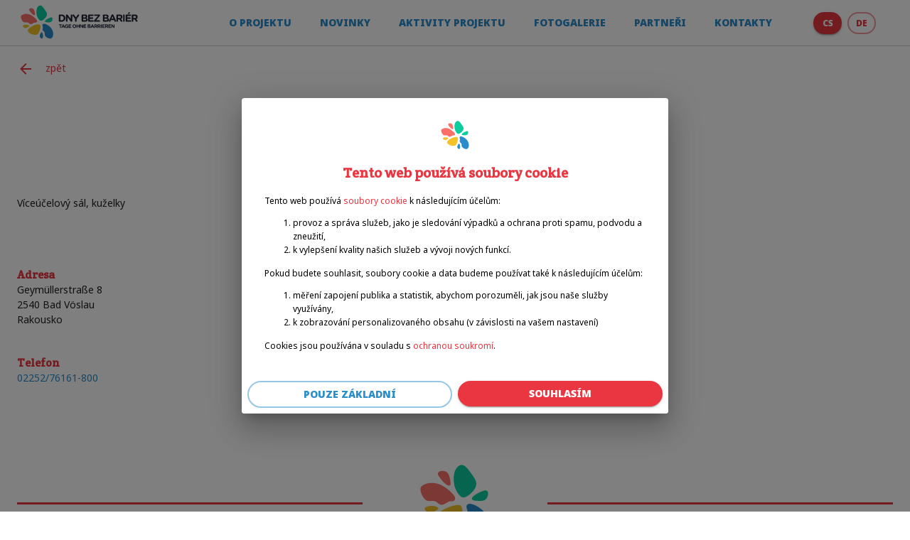

--- FILE ---
content_type: image/svg+xml
request_url: https://dnybezbarier.cz/assets/logo/dny_bez_barier_small.svg
body_size: 15509
content:
<?xml version="1.0" encoding="UTF-8" standalone="no"?>
<!DOCTYPE svg PUBLIC "-//W3C//DTD SVG 1.1//EN" "http://www.w3.org/Graphics/SVG/1.1/DTD/svg11.dtd">
<svg width="100%" height="100%" viewBox="0 0 1920 1920" version="1.1" xmlns="http://www.w3.org/2000/svg" xmlns:xlink="http://www.w3.org/1999/xlink" xml:space="preserve" xmlns:serif="http://www.serif.com/" style="fill-rule:evenodd;clip-rule:evenodd;stroke-linejoin:round;stroke-miterlimit:2;">
    <g id="SYMBOL_DBB" transform="matrix(2.07096,0,0,2.07096,-1028.13,-1028.13)">
        <path d="M1410.67,1293.06L1410.71,1298.62L1410.62,1304.06L1410.36,1309.32L1409.93,1314.46L1409.41,1319.43L1408.73,1324.31L1407.9,1329.1L1406.91,1333.71L1405.83,1338.29L1404.63,1342.73L1403.29,1347.09L1401.82,1351.37L1400.22,1355.59L1398.49,1359.75L1396.68,1363.84L1394.79,1367.86L1392.71,1371.83L1390.6,1375.75L1388.32,1379.56L1385.98,1383.26L1384.77,1385.04L1383.52,1386.85L1382.27,1388.58L1380.97,1390.3L1379.64,1391.98L1378.3,1393.62L1376.92,1395.22L1375.54,1396.78L1374.1,1398.33L1372.69,1399.79L1371.22,1401.22L1369.75,1402.6L1368.24,1403.93L1366.73,1405.23L1365.17,1406.49L1363.58,1407.69L1361.98,1408.81L1360.34,1409.9L1358.7,1410.88L1357.06,1411.87L1355.38,1412.75L1353.65,1413.6L1352.79,1414L1351.92,1414.38L1350.2,1415.07L1348.43,1415.72L1346.62,1416.33L1344.81,1416.85L1342.99,1417.32L1341.14,1417.75L1339.28,1418.1L1337.38,1418.4L1335.44,1418.62L1333.54,1418.82L1331.56,1418.96L1329.61,1419.04L1327.58,1419.08L1325.6,1419.04L1323.56,1419L1321.49,1418.88L1319.43,1418.7L1317.31,1418.53L1315.2,1418.26L1313.08,1417.97L1310.93,1417.62L1306.57,1416.8L1302.12,1415.85L1297.63,1414.72L1293.01,1413.48L1288.35,1412.05L1283.65,1410.54L1278.85,1408.86L1274.02,1407.09L1269.14,1405.19L1264.31,1403.2L1259.48,1401.13L1254.68,1398.93L1249.94,1396.69L1245.24,1394.31L1240.66,1391.9L1236.17,1389.43L1231.81,1386.85L1227.58,1384.26L1223.52,1381.57L1219.63,1378.91L1215.96,1376.14L1214.2,1374.76L1212.47,1373.38L1210.83,1371.99L1209.23,1370.58L1207.64,1369.15L1206.17,1367.73L1204.7,1366.3L1203.27,1364.87L1201.9,1363.41L1200.6,1361.98L1199.31,1360.52L1198.1,1359.01L1196.88,1357.54L1195.77,1356.07L1194.64,1354.56L1193.57,1353.05L1192.58,1351.55L1191.58,1349.99L1190.63,1348.48L1189.72,1346.92L1188.82,1345.37L1188,1343.81L1187.18,1342.22L1186.45,1340.62L1185.66,1339.03L1184.98,1337.43L1184.29,1335.84L1183.68,1334.19L1182.47,1330.91L1181.36,1327.63L1180.4,1324.27L1179.5,1320.85L1178.67,1317.44L1177.99,1313.99L1177.34,1310.54L1176.73,1307.09L1175.74,1300.17L1172.15,1267.63L1171.77,1264.75L1171.29,1261.85L1170.78,1259.04L1170.22,1256.28L1169.61,1253.61L1168.87,1250.97L1168.49,1249.63L1168.06,1248.38L1167.63,1247.09L1167.19,1245.79L1166.67,1244.54L1166.16,1243.3L1165.64,1242.08L1165.04,1240.83L1164.43,1239.62L1163.83,1238.41L1163.14,1237.2L1162.45,1236L1161.71,1234.84L1160.93,1233.63L1160.11,1232.45L1159.26,1231.29L1158.39,1230.12L1157.44,1228.96L1156.49,1227.84L1155.5,1226.68L1153.43,1224.42L1151.26,1222.18L1146.69,1217.69L1132.62,1204.44L1130.42,1202.25L1128.31,1200.04L1126.32,1197.8L1125.37,1196.68L1124.46,1195.56L1123.6,1194.43L1122.79,1193.31L1121.96,1192.19L1121.23,1191.03L1120.5,1189.9L1119.8,1188.74L1119.15,1187.61L1118.55,1186.45L1117.99,1185.28L1117.43,1184.08L1116.95,1182.9L1116.48,1181.7L1116.05,1180.54L1115.62,1179.33L1115.27,1178.12L1114.93,1176.87L1114.62,1175.66L1114.37,1174.41L1113.93,1171.9L1113.76,1170.6L1113.64,1169.36L1113.55,1168.06L1113.46,1166.73L1113.42,1165.43L1113.42,1162.75L1113.46,1161.41L1113.55,1160.03L1113.67,1158.65L1113.81,1157.27L1113.93,1155.84L1114.37,1152.99L1114.88,1150.11L1115.45,1147.17L1120.41,1125.85L1121.06,1122.78L1121.61,1119.77L1122.09,1116.74L1122.26,1115.28L1122.43,1113.76L1122.57,1112.29L1122.69,1110.82L1122.74,1109.36L1122.79,1107.94L1122.79,1106.52L1122.74,1105.09L1122.69,1103.66L1122.57,1102.28L1122.43,1100.9L1122.26,1099.51L1121.83,1096.76L1121.57,1095.41L1121.32,1094.08L1120.71,1091.41L1120.02,1088.78L1119.24,1086.18L1114.2,1070.6L1112.64,1065.38L1111.91,1062.74L1111.26,1060.08L1110.7,1057.44L1110.22,1054.76L1110.05,1053.42L1109.83,1052.09L1109.7,1050.75L1109.57,1049.46L1109.45,1048.12L1109.4,1046.82L1109.36,1045.52L1109.36,1042.89L1109.4,1041.64L1109.53,1040.35L1109.62,1039.09L1109.79,1037.84L1110.01,1036.6L1110.22,1035.35L1110.52,1034.13L1110.7,1033.53L1110.83,1032.92L1111.04,1032.32L1111.21,1031.71L1111.38,1031.15L1111.6,1030.55L1111.82,1029.95L1112.08,1029.39L1112.29,1028.82L1112.55,1028.26L1112.81,1027.66L1113.12,1027.1L1113.42,1026.58L1113.72,1026.02L1114.02,1025.45L1114.32,1024.89L1114.66,1024.38L1115.05,1023.86L1115.4,1023.34L1115.79,1022.78L1116.18,1022.26L1116.57,1021.79L1117,1021.27L1117.43,1020.75L1117.86,1020.28L1118.3,1019.8L1118.77,1019.32L1119.24,1018.85L1119.72,1018.38L1120.23,1017.91L1120.76,1017.47L1121.27,1017.04L1121.79,1016.56L1122.35,1016.13L1122.91,1015.74L1123.47,1015.31L1124.07,1014.92L1124.69,1014.5L1125.28,1014.1L1125.88,1013.76L1126.53,1013.37L1127.18,1013.02L1127.83,1012.63L1128.52,1012.29L1129.17,1011.99L1129.9,1011.64L1130.59,1011.34L1131.33,1010.99L1132.79,1010.44L1134.3,1009.88L1135.86,1009.36L1137.46,1008.92L1139.14,1008.49L1140.83,1008.11L1142.59,1007.8L1144.36,1007.5L1146.22,1007.29L1148.12,1007.11L1150.06,1006.98L1152.05,1006.89L1154.03,1006.89L1156.1,1006.94L1158.21,1007.03L1160.38,1007.15L1162.58,1007.37L1164.86,1007.63L1167.15,1007.93L1169.44,1008.33L1171.81,1008.75L1174.23,1009.23L1179.15,1010.35L1184.2,1011.69L1189.33,1013.2L1194.6,1014.92L1200,1016.83L1205.44,1018.94L1210.92,1021.19L1216.52,1023.6L1222.14,1026.14L1227.79,1028.87L1233.45,1031.71L1244.84,1037.84L1256.15,1044.4L1267.37,1051.44L1278.46,1058.9L1289.3,1066.76L1299.88,1074.92L1310.1,1083.46L1315.11,1087.83L1319.99,1092.27L1324.74,1096.76L1329.39,1101.33L1333.93,1105.99L1338.38,1110.66L1342.65,1115.45L1346.83,1120.28L1350.84,1125.15L1354.77,1130.16L1358.58,1135.26L1362.24,1140.39L1365.79,1145.66L1369.18,1151.01L1372.47,1156.49L1375.62,1162.06L1378.64,1167.76L1381.58,1173.54L1384.34,1179.45L1386.97,1185.5L1389.52,1191.71L1391.89,1197.97L1394.14,1204.36L1396.25,1210.84L1398.24,1217.35L1400.05,1223.87L1401.78,1230.47L1403.33,1237.03L1404.76,1243.6L1406.01,1250.07L1407.13,1256.54L1408.12,1262.93L1408.95,1269.23L1409.59,1275.4L1410.11,1281.45L1410.45,1287.31L1410.67,1293.06Z" style="fill:rgb(41,140,204);fill-rule:nonzero;"/>
        <path d="M1391.64,872.882L1391.64,874.477L1391.59,876.072L1391.5,877.757L1391.37,879.443L1391.25,881.128L1391.03,882.849L1390.82,884.571L1390.55,886.301L1389.95,889.843L1389.21,893.43L1388.4,897.008L1387.4,900.631L1386.37,904.218L1385.16,907.751L1383.91,911.247L1382.52,914.699L1381.11,918.07L1379.6,921.35L1377.99,924.505L1376.31,927.524L1374.58,930.462L1373.67,931.841L1372.77,933.22L1371.87,934.599L1370.92,935.896L1369.97,937.194L1369.01,938.447L1368.02,939.699L1366.99,940.898L1366,942.07L1364.96,943.187L1363.88,944.314L1362.85,945.395L1361.77,946.432L1360.64,947.468L1359.56,948.46L1358.4,949.451L1357.27,950.397L1356.12,951.308L1354.95,952.164L1353.78,953.038L1352.58,953.894L1351.37,954.714L1350.12,955.489L1348.86,956.228L1347.61,956.958L1346.36,957.652L1345.07,958.337L1343.76,958.986L1342.43,959.635L1341.09,960.239L1339.75,960.797L1338.42,961.365L1337.03,961.879L1335.61,962.393L1334.23,962.87L1332.76,963.348L1331.3,963.781L1329.83,964.213L1326.81,964.988L1323.65,965.682L1320.42,966.277L1317.05,966.845L1313.6,967.314L1309.97,967.71L1306.26,968.053L1298.32,968.53L1289.73,968.783L1280.54,968.872L1270.87,968.746L1251.02,967.971L1241.26,967.314L1232.03,966.539L1223.39,965.592L1215.7,964.556L1212.25,963.952L1209.06,963.348L1206.17,962.699L1203.45,962.05L1201.03,961.32L1199.87,960.969L1198.79,960.626L1197.71,960.239L1196.71,959.851L1195.77,959.464L1194.87,959.076L1193.99,958.689L1193.17,958.301L1192.41,957.914L1191.67,957.481L1190.93,957.048L1190.29,956.661L1189.64,956.228L1188.99,955.796L1188.43,955.363L1187.87,954.885L1187.35,954.453L1186.83,954.02L1186.36,953.552L1185.88,953.119L1185.45,952.641L1185.02,952.164L1184.59,951.695L1184.2,951.217L1183.81,950.749L1183.47,950.271L1183.12,949.793L1182.77,949.316L1182.48,948.802L1182.17,948.279L1182.04,948.027L1181.91,947.766L1181.78,947.504L1181.66,947.243L1181.53,946.991L1181.44,946.729L1181.31,946.468L1181.22,946.216L1181.14,945.909L1181.05,945.648L1180.93,945.35L1180.88,945.089L1180.79,944.783L1180.7,944.521L1180.66,944.224L1180.57,943.926L1180.53,943.62L1180.48,943.368L1180.45,943.061L1180.4,942.764L1180.36,942.457L1180.36,942.115L1180.31,941.808L1180.31,940.213L1180.36,939.862L1180.36,939.519L1180.4,939.177L1180.45,938.825L1180.53,938.14L1180.66,937.446L1180.84,936.716L1181.01,935.977L1181.44,934.427L1181.7,933.607L1182,932.787L1182.34,931.967L1182.69,931.102L1183.08,930.246L1183.51,929.335L1183.98,928.434L1184.46,927.479L1185.02,926.523L1185.59,925.586L1186.19,924.586L1186.83,923.594L1187.52,922.558L1188.26,921.521L1189.04,920.485L1189.86,919.413L1190.72,918.331L1191.62,917.205L1193.56,914.96L1195.72,912.626L1198.09,910.256L1200.64,907.841L1203.45,905.335L1206.48,902.794L1209.7,900.162L1213.21,897.476L1216.96,894.764L1220.93,891.997L1229.43,886.391L1238.62,880.731L1248.25,875.126L1258.18,869.646L1268.15,864.383L1278.03,859.372L1287.61,854.794L1296.77,850.648L1305.44,846.944L1313.6,843.7L1321.24,840.852L1328.36,838.436L1334.92,836.408L1340.92,834.768L1343.73,834.083L1346.36,833.516L1348.86,833.002L1351.23,832.605L1353.43,832.263L1354.51,832.137L1355.55,832.047L1356.59,831.965L1357.58,831.92L1358.53,831.875L1359.48,831.875L1360.39,831.92L1361.29,831.965L1362.16,832.011L1363.02,832.137L1363.84,832.227L1364.7,832.389L1365.48,832.569L1365.87,832.65L1366.29,832.741L1366.69,832.867L1367.08,832.957L1367.46,833.083L1367.81,833.218L1368.19,833.344L1368.58,833.48L1368.97,833.642L1369.32,833.777L1370.05,834.119L1370.79,834.462L1371.52,834.858L1372.26,835.291L1372.94,835.714L1373.67,836.192L1374.37,836.67L1375.11,837.183L1375.84,837.742L1376.53,838.31L1377.26,838.959L1377.95,839.554L1378.64,840.248L1379.38,840.942L1380.06,841.672L1380.76,842.411L1381.41,843.186L1382.09,844.006L1382.74,844.871L1383.39,845.727L1383.99,846.638L1384.64,847.548L1385.2,848.539L1385.81,849.531L1386.37,850.567L1386.89,851.603L1387.4,852.676L1387.88,853.803L1388.36,854.965L1388.82,856.137L1389.21,857.344L1389.61,858.597L1389.95,859.886L1390.29,861.184L1390.6,862.526L1390.86,863.905L1391.08,865.32L1391.25,866.753L1391.42,868.222L1391.5,869.736L1391.59,871.287L1391.64,872.882Z" style="fill:rgb(10,204,158);fill-rule:nonzero;"/>
        <path d="M1237.37,742.836L1237.42,745.855L1237.34,748.874L1237.2,751.992L1236.95,755.093L1236.6,758.247L1236.16,761.473L1235.56,764.718L1234.92,767.998L1234.09,771.369L1233.19,774.73L1232.15,778.182L1230.99,781.634L1229.69,785.176L1228.23,788.763L1226.67,792.386L1224.94,796.054L1223.09,799.722L1221.11,803.48L1218.99,807.229L1216.74,811.032L1214.37,814.872L1211.82,818.711L1209.19,822.595L1206.39,826.525L1203.45,830.454L1200.43,834.42L1197.23,838.394L1193.87,842.368L1186.83,850.354L1179.32,858.329L1171.47,866.152L1163.31,873.786L1154.98,881.167L1146.52,888.115L1142.29,891.441L1138.06,894.586L1133.83,897.65L1129.64,900.544L1125.46,903.265L1121.36,905.852L1117.26,908.267L1113.25,910.475L1109.23,912.548L1105.26,914.441L1103.28,915.306L1101.33,916.126L1099.35,916.901L1097.4,917.64L1095.5,918.334L1093.56,918.974L1091.66,919.578L1089.72,920.145L1087.87,920.614L1085.96,921.092L1084.06,921.479L1082.21,921.822L1080.36,922.128L1078.5,922.381L1076.68,922.561L1074.83,922.732L1073.01,922.822L1071.2,922.858L1069.39,922.822L1067.62,922.777L1065.85,922.642L1064.08,922.471L1062.32,922.254L1060.54,921.957L1058.82,921.606L1057.04,921.227L1055.32,920.749L1053.56,920.227L1051.83,919.623L1050.1,918.974L1048.37,918.28L1046.64,917.505L1044.92,916.649L1043.15,915.747L1041.43,914.747L1039.69,913.666L1037.93,912.548L1036.15,911.385L1034.43,910.088L1032.67,908.745L1030.89,907.321L1029.08,905.816L1027.3,904.221L1025.5,902.571L1023.69,900.85L1021.82,899.038L1020.01,897.092L1018.16,895.109L1014.36,890.918L1010.56,886.349L1006.63,881.383L1002.71,876.12L998.698,870.505L994.678,864.548L990.704,858.248L986.738,851.687L982.854,844.739L979.015,837.529L975.302,830.022L971.679,822.253L968.173,814.133L964.902,805.805L961.747,797.171L958.809,788.285L956.133,779.138L953.672,769.774L951.473,760.139L949.572,750.343L947.931,740.375L946.552,730.272L945.39,720.134L944.525,709.904L943.921,699.675L943.533,689.537L943.407,679.434L943.533,669.412L943.921,659.615L944.525,649.999L945.39,640.581L946.471,631.443L947.805,622.628L949.355,614.166L950.22,610.119L951.131,606.1L952.122,602.215L953.113,598.412L954.195,594.708L955.321,591.085L956.484,587.543L957.692,584.137L958.899,580.766L960.197,577.531L961.486,574.376L962.874,571.276L964.208,568.293L965.632,565.355L967.055,562.507L968.524,559.785L969.994,557.117L971.463,554.522L972.968,552.025L974.482,549.556L976.032,547.231L977.546,544.942L980.655,540.58L983.755,536.524L986.865,532.73L989.929,529.233L992.993,525.998L995.931,523.014L998.869,520.248L1000.29,518.959L1001.72,517.742L1003.14,516.589L1004.57,515.462L1005.94,514.381L1007.32,513.344L1008.7,512.398L1010.09,511.488L1011.47,510.632L1012.81,509.811L1014.14,509.036L1015.52,508.297L1016.87,507.603L1018.2,506.955L1019.54,506.351L1020.88,505.792L1022.21,505.278L1023.55,504.8L1024.89,504.323L1026.28,503.899L1027.61,503.503L1028.95,503.16L1030.29,502.809L1031.66,502.511L1033.05,502.25L1034.39,501.998L1035.77,501.781L1037.19,501.61L1040,501.259L1041.38,501.132L1042.81,501.042L1044.23,500.961L1045.7,500.916L1048.59,500.916L1050.05,500.961L1051.52,501.042L1053.03,501.132L1054.5,501.304L1056.01,501.475L1057.52,501.691L1059.03,501.952L1060.59,502.25L1062.1,502.602L1063.65,502.989L1065.2,503.377L1066.76,503.845L1068.31,504.368L1069.9,504.936L1071.51,505.53L1073.1,506.18L1074.7,506.919L1076.3,507.648L1077.9,508.469L1079.53,509.334L1081.17,510.235L1082.82,511.235L1084.45,512.263L1086.09,513.344L1087.78,514.471L1089.46,515.678L1091.1,516.931L1092.79,518.265L1096.19,521.032L1099.56,523.97L1102.97,527.115L1106.38,530.351L1109.79,533.802L1113.15,537.299L1119.89,544.68L1126.49,552.278L1139.27,567.77L1151.1,583.01L1162.27,597.898L1183.38,627.549L1203.71,657.678L1212.78,672.134L1216.88,679.046L1220.58,685.652L1223.86,691.907L1225.33,694.926L1226.71,697.9L1228.01,700.793L1229.22,703.65L1230.3,706.444L1231.34,709.256L1232.24,712.022L1233.1,714.744L1233.83,717.457L1234.53,720.224L1235.13,722.945L1235.65,725.703L1236.12,728.461L1236.51,731.264L1236.86,734.121L1237.12,736.969L1237.29,739.907L1237.37,742.836Z" style="fill:rgb(10,204,158);fill-rule:nonzero;"/>
        <path d="M1125.37,1336.35L1125.5,1341.27L1125.45,1346.15L1125.37,1350.93L1125.16,1355.73L1124.82,1360.38L1124.38,1364.92L1123.82,1369.36L1123.21,1373.68L1122.48,1377.87L1121.66,1381.92L1120.71,1385.81L1119.72,1389.52L1118.63,1393.06L1118.07,1394.75L1117.52,1396.38L1116.91,1397.98L1116.26,1399.54L1115.66,1401L1115.02,1402.43L1114.33,1403.81L1113.63,1405.14L1112.95,1406.39L1112.21,1407.61L1111.48,1408.73L1111.12,1409.29L1110.74,1409.81L1110.35,1410.32L1110.01,1410.84L1109.62,1411.31L1109.22,1411.79L1108.85,1412.22L1108.46,1412.66L1108.07,1413.09L1107.63,1413.48L1107.24,1413.87L1106.85,1414.21L1106.42,1414.56L1106.03,1414.9L1105.6,1415.24L1105.21,1415.55L1104.78,1415.85L1104.39,1416.11L1103.97,1416.37L1103.54,1416.63L1103.1,1416.85L1102.66,1417.06L1102.28,1417.27L1101.85,1417.49L1101.42,1417.66L1100.99,1417.84L1100.55,1418.01L1100.12,1418.14L1099.69,1418.26L1099.27,1418.4L1098.79,1418.48L1098.36,1418.61L1097.92,1418.69L1097.49,1418.74L1097.06,1418.82L1096.62,1418.88L1096.19,1418.91L1095.71,1418.96L1095.29,1419L1093.08,1419L1092.66,1418.96L1092.23,1418.91L1091.79,1418.88L1091.36,1418.82L1090.45,1418.69L1089.6,1418.52L1088.73,1418.35L1087.87,1418.14L1087,1417.92L1086.18,1417.66L1085.32,1417.41L1084.49,1417.1L1083.68,1416.79L1082.85,1416.45L1082.03,1416.15L1080.48,1415.41L1078.93,1414.68L1077.42,1413.91L1075.95,1413.05L1074.53,1412.18L1073.1,1411.23L1071.68,1410.28L1070.34,1409.25L1068.96,1408.17L1067.62,1407.05L1066.28,1405.84L1064.95,1404.63L1063.65,1403.33L1062.32,1402L1059.64,1399.15L1056.96,1396.13L1054.29,1392.84L1052.95,1391.16L1051.61,1389.43L1050.31,1387.67L1049.07,1385.85L1047.81,1384L1046.61,1382.1L1045.43,1380.16L1044.32,1378.21L1043.24,1376.27L1042.2,1374.25L1041.25,1372.21L1040.34,1370.18L1039.48,1368.11L1038.75,1366.05L1038.06,1363.97L1037.41,1361.85L1036.89,1359.75L1036.38,1357.62L1035.99,1355.46L1035.64,1353.31L1035.38,1351.15L1035.16,1348.99L1035.03,1346.8L1034.99,1344.63L1034.99,1342.43L1035.08,1340.23L1035.25,1338.07L1035.51,1335.87L1035.81,1333.67L1036.2,1331.47L1036.63,1329.27L1037.19,1327.02L1037.76,1324.73L1038.44,1322.44L1039.18,1320.12L1040,1317.74L1041.81,1312.83L1043.88,1307.64L1048.81,1296.25L1054.72,1283.52L1057.87,1277L1061.15,1270.53L1064.47,1264.36L1066.11,1261.42L1067.75,1258.61L1069.39,1255.98L1070.98,1253.52L1072.54,1251.28L1073.32,1250.25L1074.09,1249.24L1074.83,1248.3L1075.56,1247.43L1076.3,1246.61L1077.03,1245.88L1077.72,1245.19L1078.07,1244.85L1078.46,1244.54L1078.81,1244.24L1079.15,1243.94L1079.49,1243.67L1079.84,1243.42L1080.18,1243.16L1080.53,1242.94L1080.83,1242.73L1081.18,1242.52L1081.52,1242.34L1081.86,1242.17L1082.2,1242L1082.51,1241.83L1082.85,1241.69L1083.2,1241.57L1083.5,1241.43L1083.85,1241.35L1084.2,1241.26L1084.49,1241.17L1084.85,1241.09L1085.14,1241.04L1085.49,1241.01L1085.79,1240.96L1086.13,1240.92L1087.09,1240.92L1087.43,1240.96L1087.74,1241.01L1088.08,1241.04L1088.39,1241.09L1088.73,1241.13L1089.07,1241.22L1089.38,1241.31L1089.72,1241.39L1090.03,1241.52L1090.37,1241.61L1090.67,1241.74L1091.01,1241.86L1091.32,1242.04L1091.66,1242.17L1092.01,1242.34L1092.31,1242.52L1092.66,1242.68L1093,1242.9L1093.34,1243.08L1093.65,1243.3L1094.34,1243.72L1095.03,1244.2L1095.71,1244.71L1096.41,1245.27L1097.1,1245.84L1097.79,1246.44L1098.53,1247.09L1099.22,1247.78L1099.95,1248.47L1100.68,1249.24L1101.37,1250.03L1102.1,1250.84L1102.84,1251.7L1103.57,1252.62L1104.27,1253.52L1105,1254.51L1105.74,1255.51L1106.42,1256.58L1107.16,1257.66L1107.85,1258.83L1108.54,1260L1109.22,1261.24L1109.92,1262.49L1110.61,1263.84L1111.3,1265.21L1111.95,1266.59L1112.64,1268.06L1113.89,1271.13L1115.14,1274.36L1116.35,1277.82L1117.48,1281.49L1118.55,1285.33L1119.54,1289.39L1120.49,1293.61L1121.36,1298.02L1122.14,1302.51L1122.87,1307.17L1123.52,1311.87L1124.08,1316.71L1124.55,1321.54L1124.9,1326.46L1125.19,1331.38L1125.37,1336.35Z" style="fill:rgb(41,140,204);fill-rule:nonzero;"/>
        <path d="M1054.85,1088.43L1054.85,1092.7L1054.76,1097.15L1054.54,1101.72L1054.15,1106.42L1053.64,1111.22L1053.04,1116.18L1052.3,1121.19L1050.45,1131.51L1048.25,1142L1045.74,1152.57L1042.93,1163.14L1039.91,1173.58L1036.77,1183.77L1033.48,1193.65L1030.16,1203.11L1026.75,1212.18L1023.29,1220.85L1019.8,1229.14L1016.26,1236.95L1012.72,1244.28L1009.18,1251.19L1005.6,1257.62L1002.06,1263.57L998.519,1269.14L996.752,1271.77L994.977,1274.28L993.21,1276.7L991.444,1279.03L989.677,1281.27L987.902,1283.47L986.136,1285.55L984.324,1287.57L982.549,1289.51L980.782,1291.38L979.007,1293.19L977.195,1294.91L976.294,1295.74L975.339,1296.55L974.393,1297.37L973.401,1298.15L972.41,1298.93L971.418,1299.7L970.382,1300.43L969.301,1301.13L968.174,1301.86L967.056,1302.51L965.849,1303.2L964.641,1303.85L963.388,1304.44L962.055,1305.1L960.712,1305.66L959.288,1306.27L957.819,1306.79L956.305,1307.35L954.709,1307.86L953.078,1308.34L951.348,1308.85L949.572,1309.28L947.716,1309.76L945.823,1310.15L941.723,1310.97L937.316,1311.66L932.575,1312.3L927.519,1312.86L922.121,1313.3L916.515,1313.65L910.603,1313.86L904.474,1313.99L898.175,1313.94L891.695,1313.77L885.053,1313.43L878.275,1312.95L871.408,1312.27L864.459,1311.4L857.475,1310.37L850.436,1309.16L843.397,1307.69L836.359,1306L829.41,1304.1L822.507,1301.99L815.648,1299.7L808.907,1297.2L802.265,1294.57L795.749,1291.76L789.359,1288.83L783.105,1285.76L777.057,1282.62L771.145,1279.37L765.449,1276.09L759.925,1272.73L754.662,1269.32L749.606,1265.91L744.82,1262.5L740.287,1259.09L736.015,1255.72L732.04,1252.35L728.336,1249.04L724.876,1245.71L723.244,1244.07L721.685,1242.47L720.216,1240.84L718.747,1239.19L717.413,1237.59L716.07,1236L714.863,1234.4L713.655,1232.81L712.538,1231.21L711.501,1229.61L710.465,1228.06L709.509,1226.46L708.644,1224.9L707.833,1223.35L707.049,1221.8L706.319,1220.24L705.67,1218.69L705.066,1217.18L704.508,1215.63L703.552,1212.6L703.174,1211.09L702.867,1209.58L702.561,1208.08L702.345,1206.56L702.128,1205.09L702.002,1203.58L701.957,1202.11L701.912,1200.65L701.912,1199.13L702.002,1197.67L702.128,1196.2L702.263,1194.69L702.48,1193.22L702.741,1191.75L703.084,1190.28L703.426,1188.78L703.814,1187.31L704.291,1185.8L704.769,1184.29L705.328,1182.78L705.931,1181.26L706.535,1179.76L707.229,1178.25L707.959,1176.69L708.734,1175.19L709.555,1173.63L710.42,1172.03L712.231,1168.88L714.259,1165.69L716.467,1162.41L718.837,1159.08L721.343,1155.68L724.055,1152.22L726.903,1148.68L729.932,1145.14L733.167,1141.52L736.529,1137.84L740.115,1134.18L743.874,1130.47L747.839,1126.76L751.985,1123.04L756.302,1119.29L760.826,1115.54L765.576,1111.82L770.496,1108.11L775.633,1104.4L780.987,1100.73L786.556,1097.06L792.297,1093.44L804.293,1086.35L816.811,1079.5L829.627,1072.89L842.668,1066.63L855.699,1060.71L868.56,1055.23L881.123,1050.23L893.164,1045.7L904.772,1041.68L915.821,1038.15L926.402,1035.04L936.495,1032.32L946.04,1029.99L955.106,1027.96L963.65,1026.28L971.671,1024.85L979.223,1023.77L982.81,1023.29L986.307,1022.95L989.677,1022.64L992.949,1022.44L996.103,1022.3L999.168,1022.27L1002.11,1022.27L1004.95,1022.39L1007.72,1022.61L1010.39,1022.86L1011.69,1023.04L1012.94,1023.26L1014.19,1023.47L1015.44,1023.68L1016.65,1023.94L1017.86,1024.25L1019.02,1024.56L1020.14,1024.9L1021.31,1025.24L1022.38,1025.63L1023.51,1026.02L1024.55,1026.45L1025.63,1026.93L1026.66,1027.4L1027.66,1027.92L1028.65,1028.43L1029.64,1029L1030.59,1029.59L1031.54,1030.21L1032.45,1030.85L1033.35,1031.54L1034.22,1032.23L1035.08,1032.96L1035.94,1033.75L1036.77,1034.57L1037.58,1035.38L1038.4,1036.25L1039.18,1037.15L1039.91,1038.06L1040.69,1039.01L1041.43,1040L1042.11,1041.04L1042.84,1042.11L1043.54,1043.19L1044.18,1044.37L1044.83,1045.53L1045.48,1046.74L1046.13,1047.94L1046.74,1049.24L1047.29,1050.54L1047.9,1051.91L1048.46,1053.3L1048.98,1054.67L1049.49,1056.14L1050.02,1057.66L1050.48,1059.16L1050.92,1060.71L1051.39,1062.32L1051.78,1063.96L1052.17,1065.64L1052.56,1067.37L1052.91,1069.1L1053.51,1072.67L1053.98,1076.39L1054.37,1080.27L1054.67,1084.28L1054.85,1088.43Z" style="fill:rgb(242,194,38);fill-rule:nonzero;"/>
        <path d="M961.836,935.854L961.836,936.674L961.79,937.449L961.745,938.269L961.7,939.044L961.619,939.819L961.529,940.558L961.448,941.333L961.313,942.072L961.187,942.847L961.015,943.578L960.889,944.262L960.673,945.002L960.502,945.731L960.276,946.425L960.024,947.119L959.808,947.804L959.546,948.498L959.285,949.192L958.988,949.832L958.681,950.49L958.384,951.175L958.077,951.824L957.735,952.428L957.383,953.077L956.996,953.681L956.653,954.284L956.266,954.888L955.878,955.492L955.491,956.096L955.058,956.655L954.671,957.258L954.238,957.817L953.76,958.385L952.85,959.466L951.904,960.503L950.958,961.539L949.966,962.522L948.93,963.477L947.848,964.387L946.776,965.243L945.685,966.109L944.568,966.929L943.405,967.659L942.288,968.398L941.116,969.092L939.953,969.777L938.737,970.38L937.583,970.939L936.366,971.498L935.204,971.976L933.996,972.453L932.834,972.886L931.617,973.228L930.454,973.571L929.292,973.877L928.165,974.139L927.003,974.346L925.876,974.526L924.758,974.697L923.632,974.787L922.514,974.878L921.433,974.959L920.351,974.959L919.279,975.004L917.116,974.959L915.007,974.878L902.66,973.832L900.632,973.787L899.641,973.751L898.65,973.751L897.613,973.787L896.622,973.832L895.622,973.922L894.63,974.003L893.594,974.184L892.602,974.31L891.611,974.481L890.574,974.697L889.583,974.914L888.547,975.175L887.51,975.473L886.474,975.779L885.437,976.121L884.356,976.473L882.238,977.248L880.039,978.104L877.795,979.059L875.506,980.141L870.765,982.511L865.673,985.188L835.374,1002.32L828.767,1005.82L822.162,1009.1L818.926,1010.66L815.691,1012.12L812.5,1013.46L809.346,1014.67L806.282,1015.79L804.768,1016.26L803.263,1016.73L801.793,1017.17L800.324,1017.56L798.855,1017.9L797.386,1018.25L795.962,1018.55L794.539,1018.8L793.115,1019.02L791.691,1019.2L790.312,1019.37L788.924,1019.45L787.545,1019.54L786.166,1019.58L784.787,1019.58L783.408,1019.54L782.065,1019.45L780.686,1019.33L779.344,1019.2L778.01,1018.98L776.631,1018.77L775.288,1018.51L773.954,1018.2L772.611,1017.82L771.277,1017.43L769.899,1016.99L768.556,1016.52L767.222,1016.01L765.834,1015.44L764.5,1014.88L763.121,1014.24L761.778,1013.54L760.4,1012.81L759.021,1012.07L756.254,1010.44L753.541,1008.71L750.774,1006.9L748.007,1005L726.261,988.685L721.033,984.971L718.447,983.286L715.896,981.691L713.4,980.177L710.894,978.753L708.389,977.464L705.848,976.256L704.595,975.689L701.999,974.661L700.71,974.184L699.413,973.706L698.115,973.273L696.781,972.841L695.438,972.453L694.104,972.066L692.726,971.714L691.338,971.417L689.923,971.12L688.535,970.813L687.066,970.561L684.137,970.119L681.118,969.777L677.963,969.524L674.728,969.344L671.357,969.263L664.409,969.263L627.981,970.561L624.484,970.561L621.032,970.516L617.706,970.426L614.426,970.209L611.236,969.903L609.676,969.74L606.576,969.308L605.062,969.001L603.548,968.74L602.043,968.398L600.574,968.055L599.105,967.659L597.636,967.235L596.167,966.757L594.707,966.235L593.274,965.721L591.814,965.117L590.39,964.513L588.957,963.828L587.542,963.134L586.118,962.359L584.685,961.575L583.27,960.71L581.882,959.809L580.458,958.853L579.034,957.862L577.61,956.826L576.186,955.708L574.717,954.537L573.293,953.338L571.869,952.04L570.4,950.742L568.94,949.318L567.471,947.895L564.578,944.83L561.64,941.595L558.711,938.143L555.773,934.52L552.88,930.672L550.032,926.697L547.185,922.516L544.337,918.199L541.57,913.711L538.893,909.051L536.216,904.302L533.63,899.426L531.124,894.37L528.664,889.287L526.294,884.015L524.05,878.706L521.896,873.308L519.904,867.873L518.002,862.439L516.281,856.995L514.686,851.561L513.298,846.163L512.09,840.854L511.054,835.591L510.666,833.005L510.279,830.454L509.981,827.903L509.72,825.443L509.504,822.992L509.369,820.567L509.333,818.197L509.287,815.863L509.369,813.574L509.504,811.33L509.675,809.131L509.801,808.094L509.936,807.022L510.108,805.986L510.279,804.949L510.495,803.958L510.711,802.921L510.928,801.966L511.189,800.975L511.441,800.019L511.748,799.073L512.045,798.127L512.352,797.216L512.703,796.315L513.046,795.405L513.388,794.504L513.776,793.638L514.208,792.773L514.596,791.908L515.028,791.088L515.506,790.268L515.93,789.448L516.407,788.627L516.93,787.808L517.408,787.032L517.966,786.257L518.48,785.482L519.039,784.743L519.607,783.968L520.165,783.238L520.769,782.499L523.275,779.651L524.608,778.272L525.987,776.938L527.456,775.641L528.925,774.343L530.485,773.045L532.071,771.838L533.72,770.585L535.405,769.377L537.082,768.215L538.848,767.052L542.525,764.763L546.319,762.519L550.285,760.32L554.394,758.112L558.621,755.958L563.028,753.885L567.598,751.812L572.302,749.829L577.268,747.882L582.36,746.071L587.713,744.35L593.238,742.701L599.024,741.195L605.017,739.816L611.281,738.564L617.752,737.482L624.529,736.527L631.567,735.806L638.895,735.193L646.501,734.851L654.396,734.679L662.507,734.715L670.925,735.022L679.559,735.626L688.409,736.491L697.43,737.654L706.668,739.168L716.068,740.979L725.612,743.223L735.282,745.819L740.158,747.234L745.078,748.793L750.044,750.433L755.001,752.199L759.967,754.056L765.023,756.039L770.025,758.157L775.072,760.356L780.128,762.69L785.22,765.15L790.267,767.737L795.359,770.459L805.552,776.155L815.691,782.283L825.748,788.718L835.716,795.495L845.513,802.489L855.138,809.653L864.502,816.944L873.613,824.371L882.418,831.788L890.917,839.214L898.992,846.55L906.635,853.805L913.836,860.88L920.532,867.702L926.705,874.263L932.266,880.527L937.277,886.475L941.81,892.135L943.838,894.848L945.775,897.479L947.551,900.075L949.236,902.571L950.822,904.996L952.255,907.411L953.589,909.7L954.797,911.989L955.923,914.179L956.915,916.342L957.825,918.415L958.645,920.443L959.33,922.435L959.673,923.417L959.979,924.372L960.24,925.327L960.502,926.265L960.709,927.175L960.925,928.085L961.097,928.986L961.277,929.897L961.403,930.762L961.529,931.663L961.619,932.528L961.7,933.349L961.745,934.214L961.79,935.034L961.836,935.854Z" style="fill:rgb(250,112,105);fill-rule:nonzero;"/>
        <path d="M902.141,738.819L902.141,741.586L902.051,744.127L902.015,745.344L901.925,746.506L901.799,747.579L901.663,748.66L901.537,749.652L901.402,750.643L901.231,751.553L901.015,752.454L900.843,753.329L900.636,754.14L900.375,754.96L900.158,755.699L899.897,756.429L899.591,757.123L899.329,757.808L899.032,758.466L898.734,759.06L898.428,759.664L898.131,760.232L897.779,760.791L897.437,761.35L897.085,761.872L896.743,762.386L896.4,762.909L896.013,763.377L895.625,763.855L895.238,764.288L894.85,764.756L894.453,765.153L894.03,765.577L893.814,765.757L893.597,765.973L893.381,766.144L893.165,766.316L892.903,766.532L892.471,766.874L892.209,767.046L891.957,767.181L891.741,767.352L891.479,767.478L891.227,767.649L890.966,767.785L890.704,767.92L890.443,768.082L890.182,768.217L889.929,768.298L889.623,768.433L889.37,768.56L889.064,768.641L888.803,768.776L888.505,768.857L888.199,768.947L887.892,769.037L887.595,769.119L887.253,769.209L886.946,769.29L886.649,769.335L886.297,769.425L885.955,769.47L885.648,769.515L885.306,769.596L884.576,769.632L883.882,769.731L881.557,769.731L880.737,769.677L879.917,769.632L879.051,769.551L878.141,769.425L877.24,769.29L876.285,769.119L875.293,768.902L874.302,768.695L873.265,768.433L872.229,768.172L871.156,767.821L870.075,767.478L868.903,767.091L867.786,766.703L866.578,766.225L865.371,765.757L864.163,765.198L862.865,764.63L861.567,764.027L858.936,762.684L856.133,761.179L853.285,759.457L850.266,757.555L847.156,755.483L843.957,753.193L840.631,750.643L837.18,747.93L833.602,744.947L829.979,741.802L822.417,734.889L814.694,727.382L806.925,719.397L799.157,711.16L791.604,702.742L784.358,694.415L777.581,686.204L771.317,678.355L765.576,670.847L760.439,663.764L755.825,657.031L751.769,650.732L748.182,644.865L745.118,639.421L743.784,636.871L742.577,634.455L741.45,632.175L740.504,629.967L739.639,627.894L739.251,626.858L738.909,625.912L738.557,624.92L738.296,623.974L737.998,623.064L737.782,622.162L737.566,621.252L737.395,620.387L737.268,619.522L737.133,618.657L737.052,617.8L737.007,616.971L736.962,616.16L736.962,614.52L737.007,614.123L737.052,613.745L737.097,613.303L737.133,612.925L737.178,612.528L737.223,612.15L737.35,611.321L737.521,610.546L737.737,609.725L737.953,608.95L738.215,608.13L738.476,607.31L738.773,606.535L739.125,605.715L739.467,604.85L739.855,604.029L740.288,603.209L740.72,602.344L741.198,601.479L741.711,600.659L742.225,599.803L742.784,598.937L743.397,598.117L744.001,597.252L744.64,596.432L745.335,595.567L746.074,594.747L746.849,593.927L747.624,593.115L748.444,592.331L749.309,591.511L750.21,590.736L751.12,589.952L752.112,589.222L753.103,588.492L754.14,587.762L755.221,587.068L756.339,586.374L757.465,585.725L758.673,585.076L759.881,584.473L761.178,583.914L762.467,583.31L763.855,582.787L765.234,582.274L766.658,581.805L768.127,581.372L769.632,580.94L771.191,580.552L772.786,580.201L774.426,579.858L776.067,579.552L777.752,579.3L779.473,579.083L781.204,578.867L782.97,578.687L786.557,578.389L790.18,578.218L793.848,578.173L797.606,578.218L801.31,578.389L805.069,578.651L808.782,579.038L812.45,579.516L816.082,580.075L819.615,580.769L823.075,581.544L826.392,582.409L828.032,582.877L829.672,583.4L831.223,583.914L832.827,584.437L834.332,584.995L835.846,585.599L837.315,586.203L838.784,586.852L840.199,587.501L841.632,588.186L843.011,588.88L844.39,589.61L845.687,590.349L847.021,591.124L848.319,591.899L850.825,593.539L852.032,594.404L853.24,595.306L854.402,596.171L855.529,597.126L856.647,598.027L857.773,599.028L858.846,599.974L859.927,601.001L860.963,602.002L861.964,603.038L862.946,604.111L863.947,605.201L864.893,606.319L865.803,607.391L866.704,608.563L867.606,609.725L868.48,610.888L869.336,612.096L870.156,613.348L870.976,614.601L871.796,615.899L872.58,617.188L873.356,618.53L874.815,621.288L876.285,624.136L877.672,627.119L879.006,630.274L880.304,633.509L881.593,636.916L882.846,640.458L885.225,648.01L887.595,656.256L889.929,665.188L892.173,674.597L896.274,694.063L898.04,703.643L899.509,712.791L900.717,721.389L901.582,729.112L901.835,732.6L902.051,735.8L902.141,738.819Z" style="fill:rgb(250,112,105);fill-rule:nonzero;"/>
        <path d="M742.141,1067.15L742.141,1067.5L742.104,1067.8L742.104,1068.14L742.059,1068.49L742.014,1068.79L741.969,1069.14L741.879,1069.48L741.798,1069.82L741.708,1070.13L741.627,1070.47L741.492,1070.82L741.365,1071.17L741.23,1071.51L741.059,1071.86L740.933,1072.2L740.717,1072.59L740.545,1072.93L740.329,1073.28L740.113,1073.63L739.896,1074.01L739.635,1074.36L739.383,1074.74L739.121,1075.09L738.815,1075.48L738.517,1075.87L737.914,1076.6L737.175,1077.38L736.445,1078.2L735.625,1078.97L734.759,1079.8L733.813,1080.66L732.867,1081.48L730.704,1083.21L728.379,1085.02L725.873,1086.83L723.196,1088.69L720.43,1090.54L714.518,1094.3L708.308,1098.06L702.044,1101.73L689.788,1108.54L678.828,1114.33L673.818,1116.79L669.023,1118.99L666.743,1119.98L664.454,1120.89L662.21,1121.71L660.011,1122.48L657.803,1123.17L655.649,1123.83L653.45,1124.34L651.287,1124.82L649.133,1125.24L646.97,1125.55L644.771,1125.81L642.617,1126.02L640.409,1126.11L638.255,1126.15L636.056,1126.11L633.893,1126.02L631.739,1125.85L629.531,1125.59L627.377,1125.3L625.214,1124.9L623.105,1124.42L620.942,1123.91L618.833,1123.3L616.715,1122.61L614.597,1121.88L612.533,1121.06L610.46,1120.19L608.388,1119.25L606.36,1118.29L604.368,1117.26L602.385,1116.22L600.439,1115.1L598.546,1113.98L596.644,1112.81L594.833,1111.61L593.058,1110.44L589.615,1107.98L586.37,1105.52L583.306,1103.11L581.882,1101.9L580.503,1100.65L579.205,1099.44L577.917,1098.18L576.709,1096.93L575.492,1095.68L574.375,1094.38L573.293,1093.05L572.257,1091.7L571.266,1090.33L570.319,1088.95L569.409,1087.48L568.544,1086.01L567.724,1084.51L567.336,1083.72L566.949,1082.94L566.606,1082.12L566.255,1081.31L565.912,1080.49L565.57,1079.66L565.308,1078.85L565.011,1077.99L564.795,1077.16L564.533,1076.3L564.362,1075.44L564.272,1075.01L564.191,1074.57L564.146,1074.14L564.056,1073.71L564.011,1073.24L563.966,1072.8L563.93,1072.37L563.884,1071.94L563.884,1070.17L563.93,1069.74L563.93,1069.31L563.966,1068.83L564.056,1068.4L564.101,1067.98L564.191,1067.54L564.272,1067.07L564.362,1066.63L564.488,1066.2L564.623,1065.77L564.75,1065.29L564.885,1064.87L565.056,1064.43L565.227,1064L565.444,1063.52L565.615,1063.09L565.831,1062.66L566.083,1062.23L566.3,1061.8L566.561,1061.37L566.867,1060.94L567.165,1060.5L567.471,1060.07L567.769,1059.64L568.111,1059.21L568.463,1058.77L568.805,1058.34L569.193,1057.92L569.625,1057.49L570.013,1057.05L570.445,1056.66L570.923,1056.23L571.401,1055.8L571.869,1055.41L572.347,1054.98L572.861,1054.59L573.942,1053.76L575.105,1052.95L576.322,1052.17L577.565,1051.39L578.908,1050.62L580.287,1049.84L581.711,1049.1L583.225,1048.37L584.73,1047.64L586.325,1046.95L587.975,1046.26L591.417,1044.88L595.049,1043.62L598.843,1042.42L602.818,1041.3L606.919,1040.26L611.19,1039.27L615.589,1038.41L620.122,1037.63L624.745,1036.94L629.45,1036.38L634.235,1035.9L639.12,1035.51L644.041,1035.25L648.961,1035.04L653.918,1034.94L658.839,1034.94L663.715,1035.08L668.545,1035.25L673.304,1035.56L678.008,1035.9L682.532,1036.33L686.985,1036.89L691.256,1037.5L695.393,1038.19L699.332,1038.96L703.036,1039.83L706.578,1040.74L709.948,1041.73L713.048,1042.8L714.563,1043.33L716.032,1043.89L717.455,1044.49L718.789,1045.05L720.132,1045.66L721.421,1046.26L722.629,1046.87L723.845,1047.47L725.008,1048.11L726.089,1048.72L727.162,1049.37L728.198,1050.01L729.19,1050.66L730.145,1051.31L731.055,1052.01L731.911,1052.65L732.777,1053.3L733.552,1053.94L734.327,1054.64L735.066,1055.28L735.76,1055.93L736.4,1056.62L737.049,1057.27L737.607,1057.92L738.175,1058.56L738.689,1059.21L739.202,1059.81L739.428,1060.15L739.635,1060.46L739.86,1060.81L740.077,1061.11L740.284,1061.41L740.455,1061.75L740.635,1062.06L740.807,1062.36L740.978,1062.7L741.104,1063L741.275,1063.31L741.41,1063.66L741.492,1063.96L741.627,1064.25L741.708,1064.61L741.798,1064.91L741.879,1065.21L741.969,1065.55L742.014,1065.85L742.059,1066.2L742.104,1066.51L742.104,1066.85L742.141,1067.15Z" style="fill:rgb(242,194,38);fill-rule:nonzero;"/>
    </g>
</svg>


--- FILE ---
content_type: application/javascript; charset=UTF-8
request_url: https://dnybezbarier.cz/_next/static/chunks/174-da51b7ccbd3db997.js
body_size: 31573
content:
"use strict";(self.webpackChunk_N_E=self.webpackChunk_N_E||[]).push([[174],{2290:function(e,n,i){i.d(n,{Z:function(){return v}});var r=i(5893),t=i(6447),a=i(7357),s=i(5861),o={id:"zimni-hry-2022-zruseny",title:{cs:"Zimn\xed hry zru\u0161eny - nedostali jsme povolen\xed",de:"Dieses Jahr finden keine Winterspiele statt"},description:{cs:"\u0158\xedd\xedc\xed org\xe1n na\u0161eho \u010desko-rakousk\xe9ho projektu Dny bez bari\xe9r / Tage ohne Barrieren n\xe1m doposud nedal povolen\xed uspo\u0159\xe1dat zimn\xed hry bez \xfa\u010dasti rakousk\xe9ho partnera \xd6sterreichischer Behindertensportverband. Vzhledem k tomu, \u017ee jsme pot\u0159ebovali p\u0159ed zah\xe1jen\xedm her alespo\u0148 t\u0159i t\xfddny na dokon\u010den\xed jejich fin\xe1ln\xedch p\u0159\xedprav, jsme nuceni kon\xe1n\xed her zru\u0161it.",de:"Liebe angemeldete Teilnehmer, Sportfreunde, Partner, Wir m\xfcssen Ihnen wie vereinbart die lang erwartete Nachricht \xfcber die 1. Winter Winterspiele f\xfcr Behindertenjugend Emil Open \xfcbergeben. Und leider ist sie nicht gut."},mainTitle:{cs:"1. Zimn\xed \u010desko-rakousk\xe9 hry handicapovan\xe9 ml\xe1de\u017ee jsou zru\u0161eny",de:"Winterspiele abgesagt - wir haben keine Genehmigung erhalten"},text:{cs:(0,r.jsxs)(t.Z,{direction:"column",gap:2,mb:2,children:[(0,r.jsx)(a.Z,{textAlign:"center",children:(0,r.jsx)("img",{src:"/assets/images/articles/article_1/main.jpg",alt:"image",style:{maxWidth:"100%",width:"750px"}})}),(0,r.jsx)(s.Z,{children:"V\xe1\u017een\xed p\u0159ihl\xe1\u0161en\xed \xfa\u010dastn\xedci, sportovn\xed kamar\xe1di, partne\u0159i,"}),(0,r.jsx)(s.Z,{children:"informujeme V\xe1s v domluven\xe9m term\xednu, abychom V\xe1m dali sl\xedbenou zpr\xe1vu o kon\xe1n\xed 1. Zimn\xed \u010desko-rakousk\xe9 hry handicapovan\xe9 ml\xe1de\u017ee Emil Open. A ta bohu\u017eel nen\xed dobr\xe1."}),(0,r.jsx)(s.Z,{children:"\u0158\xedd\xedc\xed org\xe1n na\u0161eho \u010desko-rakousk\xe9ho projektu Dny bez bari\xe9r / Tage ohne Barrieren n\xe1m doposud nedal povolen\xed uspo\u0159\xe1dat zimn\xed hry bez \xfa\u010dasti rakousk\xe9ho partnera \xd6sterreichischer Behindertensportverband."}),(0,r.jsx)(s.Z,{children:"Vzhledem k tomu, \u017ee jsme pot\u0159ebovali p\u0159ed zah\xe1jen\xedm her alespo\u0148 t\u0159i t\xfddny na dokon\u010den\xed jejich fin\xe1ln\xedch p\u0159\xedprav, jsme nuceni kon\xe1n\xed her zru\u0161it."}),(0,r.jsx)(s.Z,{children:"Na\u0161e zklam\xe1n\xed je velk\xe9 a n\xe1lada v t\xfdmu smutn\xe1. Nezb\xfdv\xe1 n\xe1m ale nic jin\xe9ho, ne\u017e se s touto zpr\xe1vou sm\xed\u0159it a V\xe1s pros\xedme o to stejn\xe9."}),(0,r.jsx)(s.Z,{children:"D\u011bkujeme, \u017ee jste s n\xe1mi touto cestou se \u0161patn\xfdm koncem pro\u0161li, a t\u011b\u0161\xedme se na V\xe1s v r\xe1mci na\u0161ich jin\xfdch akc\xed."})]}),de:(0,r.jsxs)(t.Z,{direction:"column",gap:2,mb:2,children:[(0,r.jsx)(a.Z,{textAlign:"center",children:(0,r.jsx)("img",{src:"/assets/images/articles/article_1/main.jpg",alt:"image",style:{maxWidth:"100%",width:"750px"}})}),(0,r.jsx)(s.Z,{children:"Liebe angemeldete Teilnehmer, Sportfreunde, Partner,"}),(0,r.jsx)(s.Z,{children:"Wir m\xfcssen Ihnen wie vereinbart die lang erwartete Nachricht \xfcber die 1. Winter Winterspiele f\xfcr Behindertenjugend Emil Open \xfcbergeben. Und leider ist sie nicht gut."}),(0,r.jsx)(s.Z,{children:"Der Vorstand unseres tschechisch-\xf6sterreichischen Projekts \u201eTage ohne Barrieren\u201c hat uns noch keine Genehmigung erteilt, die Winterspiele ohne Beteiligung des \xf6sterreichischen Partners \xd6BSV zu veranstalten."}),(0,r.jsx)(s.Z,{children:"Mit Hinsicht dazu, dass wir mindestens drei Wochen vor Beginn der Spiele ben\xf6tigt haben, um die letzten Vorbereitungen abzuschlie\xdfen, sind wir leider gezwungen, die Spiele abzusagen."}),(0,r.jsx)(s.Z,{children:"Unsere Entt\xe4uschung ist gro\xdf und die Stimmung im Team traurig. Aber wir haben keine andere Wahl, als uns mit diesem Bericht abzufinden, und wir bitten Sie, dasselbe zu tun."}),(0,r.jsx)(s.Z,{children:"Danke, dass Sie diesen Weg mit uns gegangen sind, der leider ein schlechtes Ende hat, und wir freuen uns, Sie im Rahmen anderen Veranstaltungen zu sehen."})]})},image:"/assets/images/articles/article_1/main.jpg",ogImage:"/assets/images/articles/article_1/main.jpg",date:"12. 2. 2022"},d=i(6886),l=i(3795),h=(0,i(8169).Z)((0,r.jsx)("path",{d:"M11.99 2C6.47 2 2 6.48 2 12s4.47 10 9.99 10C17.52 22 22 17.52 22 12S17.52 2 11.99 2zm6.93 6h-2.95c-.32-1.25-.78-2.45-1.38-3.56 1.84.63 3.37 1.91 4.33 3.56zM12 4.04c.83 1.2 1.48 2.53 1.91 3.96h-3.82c.43-1.43 1.08-2.76 1.91-3.96zM4.26 14C4.1 13.36 4 12.69 4 12s.1-1.36.26-2h3.38c-.08.66-.14 1.32-.14 2 0 .68.06 1.34.14 2H4.26zm.82 2h2.95c.32 1.25.78 2.45 1.38 3.56-1.84-.63-3.37-1.9-4.33-3.56zm2.95-8H5.08c.96-1.66 2.49-2.93 4.33-3.56C8.81 5.55 8.35 6.75 8.03 8zM12 19.96c-.83-1.2-1.48-2.53-1.91-3.96h3.82c-.43 1.43-1.08 2.76-1.91 3.96zM14.34 14H9.66c-.09-.66-.16-1.32-.16-2 0-.68.07-1.35.16-2h4.68c.09.65.16 1.32.16 2 0 .68-.07 1.34-.16 2zm.25 5.56c.6-1.11 1.06-2.31 1.38-3.56h2.95c-.96 1.65-2.49 2.93-4.33 3.56zM16.36 14c.08-.66.14-1.32.14-2 0-.68-.06-1.34-.14-2h3.38c.16.64.26 1.31.26 2s-.1 1.36-.26 2h-3.38z"}),"Language"),c=i(2759),m={id:"priprava-1-zimnich-cesko-rakouskych-her",title:{cs:"P\u0159\xedprava 1. Zimn\xedch \u010desko-rakousk\xfdch her (tiskov\xe1 zpr\xe1va)",de:"Die Vorbereitungen f\xfcr die 1. tschechisch-\xf6sterreichischen Winterspiele (Pressemitteilung)"},description:{cs:"Ve Skiare\xe1lu Lipno se v p\xe1tek uskute\u010dnila velk\xe1 p\u0159\xedpravn\xe1 porada na 1. Zimn\xed \u010desko-rakousk\xe9 hry handicapovan\xe9 ml\xe1de\u017ee Emil Open, kter\xe9 se uskute\u010dn\xed od 26. do 30. ledna 2022.",de:"Am Freitag fand im Skigebiet Lipno ein gro\xdfes Vorbereitungstreffen f\xfcr die 1. tschechisch-\xf6sterreichischen Winterspiele der behinderten Jugend Emil Open statt, die vom 26. bis 30. Januar 2022 stattfinden werden."},mainTitle:{cs:"Ve Skiare\xe1lu Lipno se za\u010daly p\u0159ipravovat 1. Zimn\xed \u010desko-rakousk\xe9 hry handicapovan\xe9 ml\xe1de\u017ee Emil Open. Po\u0159adatel\xe9 si nep\u0159ipou\u0161t\xed jejich zru\u0161en\xed.",de:"Die Vorbereitungen f\xfcr die 1. tschechisch-\xf6sterreichischen Winterspiele der behinderten Jugend Emil Open im Skigebiet Lipno haben begonnen. Die Veranstalter wollen ihre Absage nicht zugeben."},text:{cs:(0,r.jsxs)(t.Z,{direction:"column",gap:2,mb:2,children:[(0,r.jsx)(a.Z,{textAlign:"center",children:(0,r.jsx)("img",{src:"/assets/images/articles/article_2/main.jpg",alt:"image",style:{maxWidth:"100%",width:"750px"}})}),(0,r.jsx)(s.Z,{variant:"subtitle2",children:"Tiskov\xe1 zpr\xe1va; Lipno nad Vltavou, 2. 12. 2021"}),(0,r.jsx)(s.Z,{children:"Ve Skiare\xe1lu Lipno se v p\xe1tek uskute\u010dnila velk\xe1 p\u0159\xedpravn\xe1 porada na 1. Zimn\xed \u010desko-rakousk\xe9 hry handicapovan\xe9 ml\xe1de\u017ee Emil Open, kter\xe9 se uskute\u010dn\xed od 26. do 30. ledna 2022. V\xedce jak sto \xfa\u010dastn\xedk\u016f se na Lipno v tomto term\xednu sjede z Rakouska a dev\xedti kraj\u016f \u010cesk\xe9 republiky. Mlad\xed sportovci se v\u0161emi druhy zdravotn\xedho posti\u017een\xed zm\u011b\u0159\xed sv\xe9 s\xedly ve \u010dty\u0159ech zimn\xedch discipl\xedn\xe1ch."}),(0,r.jsx)(s.Z,{children:"Jedine\u010dn\xfdm projektem pro mlad\xe9 za\u010d\xednaj\xedc\xed sportovce ve v\u011bku od 10 do 26 let chce po\u0159adatel pro tuto c\xedlovou skupinu roz\u0161\xed\u0159it sportovn\xed nab\xeddku a stejn\u011b tak, jako u letn\xed verze jejich her, zalo\u017eit novou zimn\xed tradici. \u201eV Jihomoravsk\xe9m kraji a p\u0159edev\u0161\xedm v Brn\u011b maj\xed letn\xed Evropsk\xe9 hry handicapovan\xe9 ml\xe1de\u017ee Emil Open tradici ji\u017e deseti ro\u010dn\xedk\u016f. Velk\xfd z\xe1jem mlad\xfdch sportovc\u016f o koncept Emil Open n\xe1s p\u0159ivedl k my\u0161lence zalo\u017een\xed tradice i jejich zimn\xed obdoby,\u201c vysv\u011btluje p\u0159edseda spolku a prezident her Pavel Zbo\u017e\xednek."}),(0,r.jsx)(s.Z,{children:"Po\u0159adatelem t\xe9to sportovn\xed ud\xe1losti je spolek Emilova sportovn\xed, kter\xfd si k po\u0159adatelstv\xed p\u0159izval rakousk\xfd sportovn\xed svaz pro zdravotn\u011b posti\u017een\xe9 - \xd6sterreichischer Behindertensportverband. Jak s\xe1m \u010desk\xfd po\u0159adatel p\u0159izn\xe1v\xe1, dosud s po\u0159\xe1d\xe1n\xedm zimn\xedch her nem\xe1 \u017e\xe1dn\xe9 zku\u0161enosti, proto spole\u010dn\u011b s rakousk\xfdm partnerem vytvo\u0159il projekt, v jeho\u017e r\xe1mci ho m\xe1 zku\u0161en\xfd partner zimu \u201enau\u010dit.\u201c"}),(0,r.jsx)(s.Z,{children:"A pro\u010d si po\u0159adatel\xe9 vybrali pro zalo\u017een\xed tradice zimn\xedch her pro handicapovan\xe9 pr\xe1v\u011b Jiho\u010desk\xfd kraj, to op\u011bt objas\u0148uje prezident her: \u201eV roce 2018, kdy vznikla tato my\u0161lenka, jsme c\xedtili velkou podporu m\xedstn\xed municipality, a i kdy\u017e nyn\xed mus\xedme tuto podporu znovu hledat, st\xe1le jsou pro n\xe1s ji\u017en\xed \u010cechy t\xedm nejvhodn\u011bj\u0161\xedm regionem.\u201c A d\xe1le Zbo\u017e\xednek ve v\xfd\u010dtu pokra\u010duje: \u201eZ\xe1sadn\xed jsou pro n\xe1s \u010cesk\xe9 Bud\u011bjovice, jako\u017eto univerzitn\xed m\u011bsto. Nav\xe1zali jsme kl\xed\u010dov\xe9 partnerstv\xed s Jiho\u010deskou univerzitou v \u010cesk\xfdch Bud\u011bjovic\xedch, kter\xe1 n\xe1m poskytuje odborn\xe9 z\xe1zem\xed sv\xfdch pedagog\u016f, ale i zapojen\xed student\u016f ze v\u0161ech fakult jako dobrovoln\xedk\u016f. Se sv\xfdmi studenty se zapojuje i Vysok\xe1 \u0161kola technick\xe1 a ekonomick\xe1 v \u010cesk\xfdch Bud\u011bjovic\xedch, co\u017e n\xe1m d\u011bl\xe1 rovn\u011b\u017e radost, jeliko\u017e krom\u011b dobrovolnictv\xed n\xe1m V\u0160TE chce pomoci i s marketinkem. A samoz\u0159ejm\u011b pro n\xe1s je nejd\u016fle\u017eit\u011bj\u0161\xed partner Skiare\xe1l Lipno, ve n\u011bm\u017e jsme na\u0161li obrovskou oporu, bez kter\xe9 by uspo\u0159\xe1d\xe1n\xed t\xe9to sportovn\xed ud\xe1losti pro zdravotn\u011b posti\u017een\xe9 nebylo v\u016fbec mo\u017en\xe9,\u201c zakon\u010duje v\xfd\u010det organiz\xe1tor her."}),(0,r.jsx)(a.Z,{textAlign:"center",my:4,children:(0,r.jsx)("img",{src:"/assets/images/articles/article_2/1.jpg",alt:"image",style:{maxWidth:"100%",width:"750px"}})}),(0,r.jsx)(s.Z,{children:"V r\xe1mci p\u0159ipravovan\xe9ho prvn\xedho ro\u010dn\xedku se budou konat \u201epouze\u201c ly\u017ea\u0159sk\xe9 discipl\xedny \u2013 sjezdov\xe9 a b\u011b\u017eeck\xe9 ly\u017eov\xe1n\xed, snowboard a sn\u011b\u017enice. A pr\xe1v\u011b ly\u017ea\u0159sk\xe1 \u010d\xe1st se uskute\u010dn\xed ve zmi\u0148ovan\xe9m Skiare\xe1lu Lipno, kter\xfd je dle po\u0159adatel\u016f jejich kl\xed\u010dov\xfdm partnerem, proto\u017ee nab\xedz\xed ide\xe1ln\xed podm\xednky v\u010detn\u011b nutn\xe9 bezbari\xe9rovosti."}),(0,r.jsx)(s.Z,{children:"\u201eP\u0159i osloven\xed po\u0159adateli jsme nezav\xe1hali. N\xe1\u0161 Skiare\xe1l se py\u0161n\xed dobr\xfdmi podm\xednkami pro handicapovan\xe9 a r\xe1di se do projekt\u016f na jejich podporu zapojujeme. Dlouhodob\u011b a c\xedlen\u011b se sna\u017e\xedme se zdravotn\u011b posti\u017een\xfdmi pracovat a i d\xedky tomuto projektu na\u0161e \u201eLipno bez bari\xe9r\u201c neust\xe1le zlep\u0161ovat,\u201c uv\xe1d\xed tiskov\xe1 mluv\u010d\xed Skiare\xe1lu Lipno Olga Kneiflov\xe1 a dopl\u0148uje: \u201eDnes jsme si s organiz\xe1tory pro\u0161li cel\xfd are\xe1l a domluvili se na kone\u010dn\xe9 podob\u011b akce. Vy\u010dlenili jsme pro jejich z\xe1vody sjezdovku Lipensk\xe1, kter\xe1 je pro tuto ud\xe1lost ide\xe1ln\xed a napl\xe1novali okruh pro b\u011b\u017eeckou discipl\xednu.\u201c"}),(0,r.jsx)(s.Z,{children:"Ambasadorem 1. Zimn\xedch \u010desko-rakousk\xfdch her handicapovan\xe9 ml\xe1de\u017ee Emi Open je jiho\u010desk\xfd paralympionik Arno\u0161t Petr\xe1\u010dek, kter\xfd st\xe1l u zrodu pl\xe1novan\xfdch zimn\xedch her. \u201eI kdy\u017e se m\u016f\u017ee n\u011bkomu zd\xe1t divn\xe9, \u017ee jsem jako plavec ambasadorem zimn\xedch her, pro m\u011b je to p\u0159irozen\xe9. Na Lipn\u011b jsem vyr\u016fstal a d\xedky podm\xednk\xe1m, kter\xe9 tady jsou, jsem se mohl nau\u010dit i ly\u017eovat. Skiare\xe1l je m\xfdm dlouholet\xfdm podporovatelem a moc m\u011b t\u011b\u0161\xed, \u017ee jsem pr\xe1v\u011b sem mohl tyto hry p\u0159iv\xe9st,\u201c pochvaluje si paralympijsk\xfd medailista Petr\xe1\u010dek a dod\xe1v\xe1: \u201eM\xe1m radost, \u017ee d\xedky Emilovi a Skiare\xe1lu Lipno i v t\xe9to nep\u0159\xedzniv\xe9 pandemick\xe9 dob\u011b vznikaj\xed projekty, d\xedky kter\xfdm se roz\u0161i\u0159uje sportovn\xed nab\xeddka pro handicapovan\xe9. A u\u017e te\u010f se na prvn\xed ro\u010dn\xedk moc t\u011b\u0161\xedm.\u201c"}),(0,r.jsx)(a.Z,{textAlign:"center",my:4,children:(0,r.jsx)("img",{src:"/assets/images/articles/article_2/2.jpg",alt:"image",style:{maxWidth:"100%",width:"750px"}})}),(0,r.jsx)(s.Z,{variant:"h3",color:"secondary",children:"Kontakt pro media"}),(0,r.jsxs)(d.ZP,{container:!0,rowGap:4,children:[(0,r.jsx)(d.ZP,{item:!0,xs:12,md:6,children:(0,r.jsxs)(t.Z,{direction:"column",children:[(0,r.jsx)(s.Z,{variant:"h4",children:"Emilova sportovn\xed, z.s."}),(0,r.jsx)(l.Z,{underline:"hover",href:"https://emilopen.cz",target:"_blank",children:(0,r.jsxs)(t.Z,{direction:"row",gap:1,alignItems:"center",children:[(0,r.jsx)(h,{sx:{fontSize:16}}),"https://emilopen.cz"]})}),(0,r.jsx)(l.Z,{underline:"hover",href:"https://www.facebook.com/dnybezbariertageohnebarrieren",target:"_blank",children:(0,r.jsxs)(t.Z,{direction:"row",gap:1,alignItems:"center",children:[(0,r.jsx)(c.Z,{sx:{fontSize:16}}),"Facebook"]})}),(0,r.jsxs)(a.Z,{mt:2,children:[(0,r.jsx)(s.Z,{variant:"h6",color:"secondary",children:"Pavel Zbo\u017e\xednek"}),(0,r.jsxs)(t.Z,{direction:"column",children:[(0,r.jsx)(l.Z,{underline:"hover",href:"tel:+420602720518",children:"+420 602 720 518"}),(0,r.jsx)(l.Z,{underline:"hover",href:"mailto:zbozinek@emilopen.cz",children:"zbozinek@emilopen.cz"})]})]})]})}),(0,r.jsx)(d.ZP,{item:!0,xs:12,md:6,children:(0,r.jsxs)(t.Z,{direction:"column",children:[(0,r.jsx)(s.Z,{variant:"h4",children:"\xd6sterreichischer Behindertensportverband"}),(0,r.jsx)(l.Z,{underline:"hover",href:"https://www.obsv.at",target:"_blank",children:(0,r.jsxs)(t.Z,{direction:"row",gap:1,alignItems:"center",children:[(0,r.jsx)(h,{sx:{fontSize:16}}),"https://www.obsv.at"]})}),(0,r.jsx)(l.Z,{underline:"hover",href:"https://www.facebook.com/obsv.at",target:"_blank",children:(0,r.jsxs)(t.Z,{direction:"row",gap:1,alignItems:"center",children:[(0,r.jsx)(c.Z,{sx:{fontSize:16}}),"Facebook"]})}),(0,r.jsxs)(a.Z,{mt:2,children:[(0,r.jsx)(s.Z,{variant:"h6",color:"secondary",children:"Matias Costa"}),(0,r.jsxs)(t.Z,{direction:"column",children:[(0,r.jsx)(l.Z,{underline:"hover",href:"tel:+436765347162",children:"+43 676 5347162"}),(0,r.jsx)(l.Z,{underline:"hover",href:"mailto:costa@obsv.at",children:"costa@obsv.at"})]})]})]})}),(0,r.jsx)(d.ZP,{item:!0,xs:12,md:6,children:(0,r.jsxs)(t.Z,{direction:"column",children:[(0,r.jsx)(s.Z,{variant:"h4",children:"Skiare\xe1l Lipno"}),(0,r.jsx)(l.Z,{underline:"hover",href:"https://www.lipno.info",target:"_blank",children:(0,r.jsxs)(t.Z,{direction:"row",gap:1,alignItems:"center",children:[(0,r.jsx)(h,{sx:{fontSize:16}}),"https://www.lipno.info"]})}),(0,r.jsx)(l.Z,{underline:"hover",href:"https://www.facebook.com/skiareallipno",target:"_blank",children:(0,r.jsxs)(t.Z,{direction:"row",gap:1,alignItems:"center",children:[(0,r.jsx)(c.Z,{sx:{fontSize:16}}),"Facebook"]})}),(0,r.jsxs)(a.Z,{mt:2,children:[(0,r.jsx)(s.Z,{variant:"h6",color:"secondary",children:"Olga Kneiflov\xe1"}),(0,r.jsxs)(t.Z,{direction:"column",children:[(0,r.jsx)(l.Z,{underline:"hover",href:"tel:+420607091886",children:"+420 607 091 886"}),(0,r.jsx)(l.Z,{underline:"hover",href:"mailto:olga.kneiflova@lipno.info",children:"olga.kneiflova@lipno.info"})]})]})]})}),(0,r.jsx)(d.ZP,{item:!0,xs:12,md:6,children:(0,r.jsxs)(t.Z,{direction:"column",children:[(0,r.jsx)(s.Z,{variant:"h4",children:"Arno\u0161t Petr\xe1\u010dek"}),(0,r.jsx)(l.Z,{underline:"hover",href:"https://www.arnostpetracek.cz",target:"_blank",children:(0,r.jsxs)(t.Z,{direction:"row",gap:1,alignItems:"center",children:[(0,r.jsx)(h,{sx:{fontSize:16}}),"https://www.arnostpetracek.cz"]})}),(0,r.jsx)(l.Z,{underline:"hover",href:"https://www.facebook.com/Arnost-Petracek",target:"_blank",children:(0,r.jsxs)(t.Z,{direction:"row",gap:1,alignItems:"center",children:[(0,r.jsx)(c.Z,{sx:{fontSize:16}}),"Facebook"]})}),(0,r.jsxs)(a.Z,{mt:2,children:[(0,r.jsx)(s.Z,{variant:"h6",color:"secondary",children:"Olga Kneiflov\xe1"}),(0,r.jsxs)(t.Z,{direction:"column",children:[(0,r.jsx)(l.Z,{underline:"hover",href:"tel:+420608972562",children:"+420 608 972 562"}),(0,r.jsx)(l.Z,{underline:"hover",href:"mailto:arny@arnostpetracek.cz",children:"arny@arnostpetracek.cz"})]})]})]})})]}),(0,r.jsx)(a.Z,{textAlign:"center",my:4,children:(0,r.jsx)("img",{src:"/assets/images/articles/article_2/3.jpg",alt:"image",style:{maxWidth:"100%",width:"750px"}})}),(0,r.jsx)(s.Z,{variant:"h3",color:"secondary",children:"O po\u0159adatel\xfdch"}),(0,r.jsxs)(a.Z,{pt:4,children:[(0,r.jsx)(s.Z,{variant:"h4",children:"Emilova sportovn\xed"}),(0,r.jsx)(l.Z,{href:"https://emilova-sportovni.cz",underline:"hover",color:"gray",children:"https://emilova-sportovni.cz"})]}),(0,r.jsxs)(s.Z,{children:["Spolek, zalo\u017een\xfd Nada\u010dn\xedm fondem Emil (",(0,r.jsx)(l.Z,{href:"https://emilnadace.cz",underline:"hover",children:"emilnadace.cz"}),"), kter\xfd se zab\xfdv\xe1 podporou mlad\xfdch handicapovan\xfdch sportovc\u016f. Ta prob\xedh\xe1 ve t\u0159ech hlavn\xedch oblastech \u2013 p\u0159\xedm\xe1 finan\u010dn\xed podpora, vytv\xe1\u0159en\xed nov\xfdch sportovn\xedch p\u0159\xedle\u017eitost\xed a po\u0159\xe1d\xe1n\xed sportovn\xedch ud\xe1lost\xed."]}),(0,r.jsxs)(a.Z,{pt:4,children:[(0,r.jsx)(s.Z,{variant:"h4",children:"\xd6sterreichischer Behindertensportverband"}),(0,r.jsx)(l.Z,{href:"https://obsv.at",underline:"hover",color:"gray",children:"https://obsv.at"})]}),(0,r.jsx)(s.Z,{children:"Rakousk\xe1 asociace zdravotn\u011b posti\u017een\xfdch sportovc\u016f je sportovn\xedm domovem pro osoby se zdravotn\xedm posti\u017een\xedm a v\u011bdoma si v\xfdznamu sportu z hlediska zdrav\xed, mobility, nez\xe1vislosti, kvality \u017eivota a za\u010dlen\u011bn\xed, si stanovila za c\xedl motivovat co nejv\xedce lid\xed se zdravotn\xedm posti\u017een\xedm pro cvi\u010den\xed a sport. \xd6BSV zaji\u0161\u0165uje ve sv\xfdch klubech \u0161irokou \u0161k\xe1lu sport\u016f pro v\u0161echny skupiny zdravotn\u011b posti\u017een\xfdch."}),(0,r.jsx)(a.Z,{textAlign:"center",my:4,children:(0,r.jsx)("img",{src:"/assets/images/articles/article_2/4.jpg",alt:"image",style:{maxWidth:"100%",width:"750px"}})}),(0,r.jsx)(s.Z,{variant:"h3",color:"secondary",children:"O projektu"}),(0,r.jsxs)(s.Z,{children:["Projekt s n\xe1zvem Dny bez bari\xe9r, \u010d\xedslo ",(0,r.jsx)("i",{children:"ATCZ225"})," je realizov\xe1n z finan\u010dn\xedch prost\u0159edk\u016f programu Interreg V-A Austria-Czech Republic."]}),(0,r.jsx)(s.Z,{children:"C\xedlem projektu Dny bez bari\xe9r je vybudov\xe1n\xed \u010desko-rakousk\xe9 platformy na podporu t\u011blesn\xfdch aktivit handicapovan\xe9 ml\xe1de\u017ee."}),(0,r.jsx)(s.Z,{children:"Projektem chceme p\u0159isp\u011bt k vy\u0161\u0161\xedmu zapojen\xed osob se zdravotn\xedm posti\u017een\xedm do spole\u010dnosti prost\u0159ednictv\xedm sportu a pohybov\xfdch aktivit."}),(0,r.jsx)(s.Z,{children:"Usilujeme o zv\xfd\u0161en\xed kvality \u017eivota handicapovan\xfdch se zam\u011b\u0159en\xedm na mlad\xe9, kter\xe9 chceme p\u0159iv\xe9st ke sportu. S vyu\u017eit\xedm znalosti obou partner\u016f - \xd6sterreichischer Behindertensportverband a Ober\xf6sterreichischer Behindertensportverband - umo\u017en\xedme t\u011bmto osob\xe1m nov\xe9 pro\u017eitky a z\xe1rove\u0148 zapojen\xed ve\u0159ejnosti do spole\u010dn\xfdch aktivit."}),(0,r.jsx)(s.Z,{children:"P\u0159edstav\xedme sportovc\u016fm i jejich rodin\xe1m nov\xe9 mo\u017enosti vy\u017eit\xed ve sportech a ve\u0159ejnosti skute\u010dn\xe9 p\u0159ek\xe1\u017eky, kter\xe9 osob\xe1m s handicapem br\xe1n\xed nejen ve sportov\xe1n\xed."}),(0,r.jsx)(s.Z,{children:"K tomu chceme pou\u017e\xedt know-how rakousk\xe9ho partnera, jako\u017eto zast\u0159e\u0161uj\xedc\xedho svazu posti\u017een\xfdch, a na\u0161e zku\u0161enosti."}),(0,r.jsxs)(s.Z,{children:["Partne\u0159i Emilova sportovn\xed, z.s. a \xd6sterreichischer Behindertensportverband spole\u010dn\u011b rozd\u011blili projekt do \u010dty\u0159 aktivit:",(0,r.jsxs)("ol",{children:[(0,r.jsx)("li",{children:"Uspo\u0159\xe1d\xe1n\xed dvou ro\u010dn\xedk\u016f Zimn\xedch \u010desko-rakousk\xfdch her handicapovan\xe9 ml\xe1de\u017ee Emil Open"}),(0,r.jsx)("li",{children:"Uskute\u010dn\u011bn\xed roadshow po v\u0161ech p\u0159eshrani\u010dn\xedch regionech \u2013 Jihomoravsk\xfd kraj, Kraj Vyso\u010dina a Jiho\u010desk\xfd kraj + regiony Doln\xedho a Horn\xedho Rakouska."}),(0,r.jsx)("li",{children:"Z\u0159\xedzen\xed p\u016fj\u010doven se sportovn\xedm vybaven\xedm a pom\u016fckami ve v\u0161ech regionech zdarma."}),(0,r.jsx)("li",{children:"Vytvo\u0159en\xed datab\xe1ze sportovi\u0161\u0165 a sportovn\xedch aktivit v dan\xfdch regionech a jejich propojen\xed."})]})]})]}),de:(0,r.jsxs)(t.Z,{direction:"column",gap:2,mb:2,children:[(0,r.jsx)(a.Z,{textAlign:"center",children:(0,r.jsx)("img",{src:"/assets/images/articles/article_2/main.jpg",alt:"image",style:{maxWidth:"100%",width:"750px"}})}),(0,r.jsx)(s.Z,{variant:"subtitle2",children:"Pressemitteilung; Lipno nad Vltavou, 2. Dezember 2021"}),(0,r.jsx)(s.Z,{children:"Am Freitag fand im Skigebiet Lipno ein gro\xdfes Vorbereitungstreffen f\xfcr die 1. tschechisch-\xf6sterreichischen Winterspiele der behinderten Jugend Emil Open statt, die vom 26. bis 30. Januar 2022 stattfinden werden. Zu dieser Zeit werden mehr als hundert Teilnehmer aus \xd6sterreich und neun Regionen der Tschechischen Republik nach Lipno kommen. Junge Sportler mit Behinderungen aller Art werden in vier Winterdisziplinen ihre St\xe4rken messen."}),(0,r.jsx)(s.Z,{children:"Durch das einzigartige Projekt f\xfcr junge f\xfcr junge Anf\xe4nger im Alter von 10 bis 26 Jahren will der der Veranstalter das Sportangebot f\xfcr diese Zielgruppe erweitern und wie bei der Sommerversion dieser Spiele eine neue Wintertradition etablieren. \u201eIn der Region S\xfcdm\xe4hren und insbesondere in Br\xfcnn haben die Europ\xe4ischen Sommerspiele f\xfcr behinderte Jugendliche eine zehnj\xe4hrige Tradition. Das gro\xdfe Interesse junger Sportler am Emil Open Konzept hat uns auf die Idee gef\xfchrt, eine Tradition ihrer winterlichen Pendants zu etablieren,\u201c erkl\xe4rt der Vorsitzende des Vereins und der Pr\xe4sident der Spiele Pavel Zbo\u017e\xednek."}),(0,r.jsx)(s.Z,{children:"Veranstalter dieses Sportereignis ist der Verein Emilova sportovn\xed, der den \xd6sterreichischen Behindertensportverband als Partner eingeladen hat. Wie der tschechische Veranstalter selbst zugibt, hat er keine Erfahrung mit der Organisation von Winterspielen, deswegen hat er zusammen mit dem \xf6sterreichischen Partner ein Projekt ins Leben gerufen, bei dem ihm der erfahrene \xf6sterreichische Partner \u201eden Winter beibringen\u201c muss."}),(0,r.jsx)(s.Z,{children:"Und warum die Organisatoren die s\xfcdb\xf6hmische Region gew\xe4hlt haben, um die Tradition der Winterspiele f\xfcr Behinderte zu etablieren, erkl\xe4rt der Pr\xe4sident der Spiele noch einmal: \u201eAls 2018 diese Idee entstand, haben wir die gro\xdfe Unterst\xfctzung der \xf6rtlichen Gemeinde gesp\xfcrt, und auch wenn wir diese Unterst\xfctzung jetzt neu suchen m\xfcssen, ist S\xfcdb\xf6hmen f\xfcr uns immer die am besten geeignete Region.\u201c Und Folgendes wird in der Liste von Zbo\u017e\xednek fortgesetzt: \u201eBudweis ist als Universit\xe4tsstadt f\xfcr uns von entscheidender Bedeutung. Wir haben eine wichtige Partnerschaft mit der S\xfcdb\xf6hmischen Universit\xe4t in Budweis aufgebaut, die uns den beruflichen Hintergrund ihrer Lehrer sowie die Einbeziehung von Studenten aller Fakult\xe4ten als Volunteers vermittelt. Auch die Technische und Wirtschaftsuniversit\xe4t in Budweis engagiert sich mit ihren Studenten, was uns auch freut, denn V\u0160TE m\xf6chte uns neben dem Ehrenamt auch beim Marketing helfen. Und der wichtigste Partner f\xfcr uns ist nat\xfcrlich das Skigebiet Lipno, in dem wir eine gro\xdfe Unterst\xfctzung gefunden haben, ohne die die Organisation dieser Sportveranstaltung f\xfcr Behinderte nicht m\xf6glich w\xe4re,\u201c beendet die Auflistung der Veranstalter von den Spielen."}),(0,r.jsx)(a.Z,{textAlign:"center",my:4,children:(0,r.jsx)("img",{src:"/assets/images/articles/article_2/1.jpg",alt:"image",style:{maxWidth:"100%",width:"750px"}})}),(0,r.jsx)(s.Z,{children:"Im kommenden ersten Jahr werden \u201enur\u201c Ski-Disziplinen realisiert \u2013 Abfahrt und Langlauf, Snowboarden und Schneeschuhwandern. Und es ist eben der Ski Teil, der im oben genannten Skigebiet Lipno stattfinden wird, das laut den Veranstaltern der Schl\xfcsselpartner ist, weil hier die idealen Bedingungen zu finden sind, einschlie\xdflich der erforderlichen Barrierefreiheit."}),(0,r.jsx)(s.Z,{children:'\u201eNachdem wir von den Organisatoren kontaktiert wurden, z\xf6gerten wir nicht. Unser Skigebiet bietet gute Bedingungen f\xfcr Behinderte und wir engagieren uns gerne in Projekten, um diese Zielgruppe zu unterst\xfctzen. Wir arbeiten seit langem und zielgerichtet mit Behinderten und verbessern st\xe4ndig auch dank dieses Projekts unser "Lipno ohne Barrieren\u201c, sagt die Sprecherin des Skigebiets Lipno Olga Kneiflov\xe1 und f\xfcgt hinzu: \u201eheute sind wir mit den Veranstaltern das ganze Gel\xe4nde durchgegangen und haben uns auf die finale Form der Veranstaltung geeinigt. F\xfcr das Rennen haben wir die Skipiste Lipensk\xe1 reserviert, die f\xfcr diese Veranstaltung ideal ist, und wir haben einen Rundkurs f\xfcr die Laufdisziplin geplant."'}),(0,r.jsx)(s.Z,{children:"Botschafter der 1. Tschechisch-\xd6sterreichischen Winterspiele f\xfcr behinderte Jugend Emi Open ist der s\xfcdb\xf6hmische Paralympiker Arno\u0161t Petr\xe1\u010dek, der bei der Konzeption der geplanten Winterspiele stand. \u201eAuch wenn es manchen seltsam vorkommen mag, dass ich ein Winterspiel-Botschafter bin, ist es f\xfcr mich selbstverst\xe4ndlich. Ich bin in Lipno aufgewachsen und konnte dank der Bedingungen hier Skifahren lernen. Das Skigebiet ist mein langj\xe4hriger Unterst\xfctzer und ich freue mich sehr, dass ich diese Spiele hierherbringen konnte.\u201c Lobt der paralympischer Medaillengewinner Petr\xe1\u010dek und f\xfcgt hinzu: \u201eIch freue mich, dass dank dem Stiftungsfond Emil und dem Skigebiet Lipno auch in dieser ung\xfcnstigen Pandemiezeit Projekte entstehen, durch die das Sportangebot f\xfcr Behinderte erweitert wird. Und ich freue mich schon auf den ersten Jahrgang.\u201c"}),(0,r.jsx)(a.Z,{textAlign:"center",my:4,children:(0,r.jsx)("img",{src:"/assets/images/articles/article_2/2.jpg",alt:"image",style:{maxWidth:"100%",width:"750px"}})}),(0,r.jsx)(s.Z,{variant:"h3",color:"secondary",children:"Medienkontakt"}),(0,r.jsxs)(d.ZP,{container:!0,rowGap:4,children:[(0,r.jsx)(d.ZP,{item:!0,xs:12,md:6,children:(0,r.jsxs)(t.Z,{direction:"column",children:[(0,r.jsx)(s.Z,{variant:"h4",children:"Emilova sportovn\xed, z.s."}),(0,r.jsx)(l.Z,{underline:"hover",href:"https://emilopen.cz",target:"_blank",children:(0,r.jsxs)(t.Z,{direction:"row",gap:1,alignItems:"center",children:[(0,r.jsx)(h,{sx:{fontSize:16}}),"https://emilopen.cz"]})}),(0,r.jsx)(l.Z,{underline:"hover",href:"https://www.facebook.com/dnybezbariertageohnebarrieren",target:"_blank",children:(0,r.jsxs)(t.Z,{direction:"row",gap:1,alignItems:"center",children:[(0,r.jsx)(c.Z,{sx:{fontSize:16}}),"Facebook"]})}),(0,r.jsxs)(a.Z,{mt:2,children:[(0,r.jsx)(s.Z,{variant:"h6",color:"secondary",children:"Pavel Zbo\u017e\xednek"}),(0,r.jsxs)(t.Z,{direction:"column",children:[(0,r.jsx)(l.Z,{underline:"hover",href:"tel:+420602720518",children:"+420 602 720 518"}),(0,r.jsx)(l.Z,{underline:"hover",href:"mailto:zbozinek@emilopen.cz",children:"zbozinek@emilopen.cz"})]})]})]})}),(0,r.jsx)(d.ZP,{item:!0,xs:12,md:6,children:(0,r.jsxs)(t.Z,{direction:"column",children:[(0,r.jsx)(s.Z,{variant:"h4",children:"\xd6sterreichischer Behindertensportverband"}),(0,r.jsx)(l.Z,{underline:"hover",href:"https://www.obsv.at",target:"_blank",children:(0,r.jsxs)(t.Z,{direction:"row",gap:1,alignItems:"center",children:[(0,r.jsx)(h,{sx:{fontSize:16}}),"https://www.obsv.at"]})}),(0,r.jsx)(l.Z,{underline:"hover",href:"https://www.facebook.com/obsv.at",target:"_blank",children:(0,r.jsxs)(t.Z,{direction:"row",gap:1,alignItems:"center",children:[(0,r.jsx)(c.Z,{sx:{fontSize:16}}),"Facebook"]})}),(0,r.jsxs)(a.Z,{mt:2,children:[(0,r.jsx)(s.Z,{variant:"h6",color:"secondary",children:"Matias Costa"}),(0,r.jsxs)(t.Z,{direction:"column",children:[(0,r.jsx)(l.Z,{underline:"hover",href:"tel:+436765347162",children:"+43 676 5347162"}),(0,r.jsx)(l.Z,{underline:"hover",href:"mailto:costa@obsv.at",children:"costa@obsv.at"})]})]})]})}),(0,r.jsx)(d.ZP,{item:!0,xs:12,md:6,children:(0,r.jsxs)(t.Z,{direction:"column",children:[(0,r.jsx)(s.Z,{variant:"h4",children:"Skiare\xe1l Lipno"}),(0,r.jsx)(l.Z,{underline:"hover",href:"https://www.lipno.info",target:"_blank",children:(0,r.jsxs)(t.Z,{direction:"row",gap:1,alignItems:"center",children:[(0,r.jsx)(h,{sx:{fontSize:16}}),"https://www.lipno.info"]})}),(0,r.jsx)(l.Z,{underline:"hover",href:"https://www.facebook.com/skiareallipno",target:"_blank",children:(0,r.jsxs)(t.Z,{direction:"row",gap:1,alignItems:"center",children:[(0,r.jsx)(c.Z,{sx:{fontSize:16}}),"Facebook"]})}),(0,r.jsxs)(a.Z,{mt:2,children:[(0,r.jsx)(s.Z,{variant:"h6",color:"secondary",children:"Olga Kneiflov\xe1"}),(0,r.jsxs)(t.Z,{direction:"column",children:[(0,r.jsx)(l.Z,{underline:"hover",href:"tel:+420607091886",children:"+420 607 091 886"}),(0,r.jsx)(l.Z,{underline:"hover",href:"mailto:olga.kneiflova@lipno.info",children:"olga.kneiflova@lipno.info"})]})]})]})}),(0,r.jsx)(d.ZP,{item:!0,xs:12,md:6,children:(0,r.jsxs)(t.Z,{direction:"column",children:[(0,r.jsx)(s.Z,{variant:"h4",children:"Arno\u0161t Petr\xe1\u010dek"}),(0,r.jsx)(l.Z,{underline:"hover",href:"https://www.arnostpetracek.cz",target:"_blank",children:(0,r.jsxs)(t.Z,{direction:"row",gap:1,alignItems:"center",children:[(0,r.jsx)(h,{sx:{fontSize:16}}),"https://www.arnostpetracek.cz"]})}),(0,r.jsx)(l.Z,{underline:"hover",href:"https://www.facebook.com/Arnost-Petracek",target:"_blank",children:(0,r.jsxs)(t.Z,{direction:"row",gap:1,alignItems:"center",children:[(0,r.jsx)(c.Z,{sx:{fontSize:16}}),"Facebook"]})}),(0,r.jsxs)(a.Z,{mt:2,children:[(0,r.jsx)(s.Z,{variant:"h6",color:"secondary",children:"Olga Kneiflov\xe1"}),(0,r.jsxs)(t.Z,{direction:"column",children:[(0,r.jsx)(l.Z,{underline:"hover",href:"tel:+420608972562",children:"+420 608 972 562"}),(0,r.jsx)(l.Z,{underline:"hover",href:"mailto:arny@arnostpetracek.cz",children:"arny@arnostpetracek.cz"})]})]})]})})]}),(0,r.jsx)(a.Z,{textAlign:"center",my:4,children:(0,r.jsx)("img",{src:"/assets/images/articles/article_2/3.jpg",alt:"image",style:{maxWidth:"100%",width:"750px"}})}),(0,r.jsx)(s.Z,{variant:"h3",color:"secondary",children:"\xdcber die veranstalter"}),(0,r.jsxs)(a.Z,{pt:4,children:[(0,r.jsx)(s.Z,{variant:"h4",children:"Emilova sportovn\xed"}),(0,r.jsx)(l.Z,{href:"https://emilova-sportovni.cz",underline:"hover",color:"gray",children:"https://emilova-sportovni.cz"})]}),(0,r.jsxs)(s.Z,{children:["ist ein durch Stiftungsfond Emil gegr\xfcndeter Verein (",(0,r.jsx)(l.Z,{href:"https://emilnadace.cz",underline:"hover",children:"emilnadace.cz"}),"), der sich der Unterst\xfctzung von jungen Sportlern mit Behinderung widmet. Die verl\xe4uft in drei Hauptbereichen \u2013 direkte finanzielle Unterst\xfctzung, Schaffung von neuen sportlichen Gelegenheiten sowie Organisation von sportlichen Veranstaltungen."]}),(0,r.jsxs)(a.Z,{pt:4,children:[(0,r.jsx)(s.Z,{variant:"h4",children:"\xd6sterreichischer Behindertensportverband"}),(0,r.jsx)(l.Z,{href:"https://obsv.at",underline:"hover",color:"gray",children:"https://obsv.at"})]}),(0,r.jsx)(s.Z,{children:"Der \xd6sterreichische Behindertensportverband ist eine Institution f\xfcr Menschen mit Behinderung und hat sich im Bewusstsein der Bedeutung des Sports f\xfcr Gesundheit, Mobilit\xe4t, Selbstst\xe4ndigkeit, Lebensqualit\xe4t und Inklusion zum Ziel gesetzt, wom\xf6glich viele Menschen mit Behinderung f\xfcr Bewegung und Sport zu motivieren. \xd6BSV bietet in seinen Vereinen ein breites Sportangebot f\xfcr alle Behindertengruppen an."}),(0,r.jsx)(a.Z,{textAlign:"center",my:4,children:(0,r.jsx)("img",{src:"/assets/images/articles/article_2/4.jpg",alt:"image",style:{maxWidth:"100%",width:"750px"}})}),(0,r.jsx)(s.Z,{variant:"h3",color:"secondary",children:"\xdcber das projekt"}),(0,r.jsxs)(s.Z,{children:["Das Projekt mit dem Namen Tage ohne Barrieren, Nr. ",(0,r.jsx)("i",{children:"ATCZ225"}),", wird mit Kofinanzierung aus dem Programm Interreg V-A \xd6sterreich \u2013 Tschechische Republik umgesetzt."]}),(0,r.jsx)(s.Z,{children:"Das Ziel des Projekts Tage ohne Barrieren ist der Aufbau einer tschechisch-\xf6sterreichischen Plattform zur Unterst\xfctzung k\xf6rperlicher Aktivit\xe4ten behinderter Jugendlicher."}),(0,r.jsx)(s.Z,{children:"Mit dem Projekt wollen wir durch Sport und k\xf6rperliche Aktivit\xe4ten zu einer st\xe4rkeren Einbindung von Menschen mit Behinderungen in die Gesellschaft beitragen. Wir streben danach, die Lebensqualit\xe4t von Menschen mit Behinderungen zu erh\xf6hen und konzentrieren uns dabei auf die jungen Menschen, die wir f\xfcr den Sport gewinnen m\xf6chten. Mit der Ausn\xfctzung von Wissen beider Partner - \xd6sterreichischer Behindertensportverband und Ober\xf6sterreichischer Behindertensportverband - werden wir diesen Menschen neue Erfahrungen erm\xf6glichen und gleichzeitig die \xd6ffentlichkeit in gemeinsame Aktivit\xe4ten einbeziehen. Wir werden Sportlern und ihren Familien neue Sportm\xf6glichkeiten vorstellen sowie der \xd6ffentlichkeit die wirklichen Hindernisse vorstellen, die Menschen mit Behinderungen nicht nur daran hindern, Sport zu treiben."}),(0,r.jsx)(s.Z,{children:"Dazu wollen wir das Knowhow des \xf6sterreichischen Partners nutzen, der eine Dachorganisation f\xfcr Sportler mit Behinderung ist, sowie unsere Erfahrungen."}),(0,r.jsxs)(s.Z,{children:["Die beiden Partner, Emilova sportovn\xed, e.G. und \xd6sterreichischer Behindertensportverband haben gemeinsam das Projekt in vier Aktivit\xe4ten geteilt:",(0,r.jsxs)("ol",{children:[(0,r.jsx)("li",{children:"Organisation von zwei Jahrg\xe4ngen tschechisch-\xf6sterreichischer Winterspiele der behinderten Jugend Emil Open"}),(0,r.jsx)("li",{children:"Umsetzung von Roadshow in allen Grenzregionen \u2013 S\xfcdm\xe4hren, Hochland, S\xfcdb\xf6hmen + Nieder\xf6sterreich und Ober\xf6sterreich."}),(0,r.jsx)("li",{children:"Einrichtung von Verleihstellen mit Sportger\xe4ten und Hilfsmitteln in allen Regionen - kostenlos."}),(0,r.jsx)("li",{children:"Erstellung einer Datenbank von Sportpl\xe4tzen und Sportaktivit\xe4ten in allen 5 Regionen und ihre Vernetzung."})]})]})]})},image:"/assets/images/articles/article_2/main.jpg",ogImage:"/assets/images/articles/article_2/main.jpg",date:"8. 12. 2021"},u={id:"1-zimni-cesko-rakouske-hry-se-chystaji-ozit",title:{cs:"1. Zimn\xed \u010desko-rakousk\xe9 hry se chystaj\xed o\u017e\xedt",de:"Die 1. Tschechisch-\xd6sterreichischen Winterspiele stehen vor der T\xfcr!"},description:{cs:"Hlavn\xed aktivita projektu Dny bez bari\xe9r organizovan\xfdch v r\xe1mci programu Interreg Rakousko-\u010cesk\xe1 republika znovu o\u017eije! V nov\xe9m term\xednu 26. - 30. ledna 2022 se uskute\u010dn\xed druh\xfd pokus o zalo\u017een\xed nov\xe9 tradice zimn\xedch her v Jiho\u010desk\xe9m kraji. Sportovci obou zem\xed porovnaj\xed sv\xe9 s\xedly ve 4 zimn\xedch sportech.",de:"Nach den abgesagten 1. Tschechisch-\xd6sterreichischen Winterspielen der Jugend mit Behinderung 2021, wird in dem neuen Termin am  26.-30. Januar 2022 ein zweiter Versuch unternommen, die neue Tradition der Winterspiele in der Region S\xfcdb\xf6hmen zu etablieren."},mainTitle:{cs:"1. Zimn\xed \u010desko-rakousk\xe9 hry se chystaj\xed o\u017e\xedt!",de:"Die 1. Tschechisch-\xd6sterreichischen Winterspiele stehen vor der T\xfcr!"},text:{cs:(0,r.jsxs)(t.Z,{direction:"column",gap:2,mb:2,children:[(0,r.jsx)(a.Z,{textAlign:"center",children:(0,r.jsx)("img",{src:"/assets/images/articles/article_3/main.jpg",alt:"image",style:{maxWidth:"100%",width:"750px"}})}),(0,r.jsxs)(s.Z,{children:["Hlavn\xed aktivita projektu ",(0,r.jsx)("b",{children:"Dny bez bari\xe9r"})," organizovan\xfdch v r\xe1mci \u010desko-rakousk\xe9 spolupr\xe1ce programu Interreg Rakousko-\u010cesk\xe1 republika znovu o\u017eije! V nov\xe9m term\xednu 26. - 30. ledna 2022 se uskute\u010dn\xed druh\xfd pokus o zalo\u017een\xed nov\xe9 tradice zimn\xedch her v Jiho\u010desk\xe9m kraji. Sportovci obou zem\xed porovnaj\xed sv\xe9 s\xedly ve 4 zimn\xedch sportech."]}),(0,r.jsx)(s.Z,{children:"Samotn\xed \xfa\u010dastn\xedci se mohou na hry hl\xe1sit od 18. \u0159\xedjna v 1. kole p\u0159ihl\xe1\u0161ek, ve kter\xe9m p\u0159ihl\xe1s\xed po\u010dty sportovc\u016f na po\u0159adatelem vypsan\xe9 sporty \u2013 sjezdov\xe9 a b\u011b\u017eeck\xe9 ly\u017eov\xe1n\xed, snowboard a sn\u011b\u017enice. 1. kolo potrv\xe1 a\u017e do 14. listopadu. Ji\u017e od 1. \u0159\xedjna se tak\xe9 hl\xe1s\xed dobrovoln\xedci, kte\u0159\xed budou v term\xednu her pom\xe1hat jak na sjezdovce, tak mimo ni. Velkou roli zde hraje Jiho\u010desk\xe1 univerzita v \u010cesk\xfdch Bud\u011bjovic\xedch, ze kter\xe9 se na minul\xfd ro\u010dn\xedk p\u0159ihl\xe1silo t\xe9m\u011b\u0159 50 jednotlivc\u016f z \u0159ad student\u016f. V\xfdznamnost spolupr\xe1ce dokl\xe1d\xe1 tak\xe9 p\u0159evzet\xed z\xe1\u0161tity ze strany rektora univerzity \u2013 Prof. Bohumila Jirou\u0161ka."}),(0,r.jsx)(s.Z,{children:"Od 1. prosince bude n\xe1sledovat 2. kolo p\u0159ihl\xe1\u0161ek, ve kter\xe9m mohou p\u0159ihl\xe1\u0161en\xed sportovci zvolit svou z\xe1vodn\xed discipl\xednu, p\u0159ihl\xe1sit ubytov\xe1n\xed a stravu a komunikovat s po\u0159adatelem formu dopravy."}),(0,r.jsx)(s.Z,{children:"Organizace her se uj\xedm\xe1 i nad\xe1le vedouc\xed partner projektu \u2013 spolek Emilova sportovn\xed, spole\u010dn\u011b s kter\xfdm se v roli partnera zapoj\xed velk\xfd rakousk\xfd sportovn\xed svaz \xd6sterreichischer Behindertensportverband."}),(0,r.jsx)(a.Z,{textAlign:"center",mt:4,children:(0,r.jsx)("img",{src:"/assets/images/dny-bez-barier-velky-banner.jpg",alt:"image",style:{maxWidth:"100%",width:"750px"}})})]}),de:(0,r.jsxs)(t.Z,{direction:"column",gap:2,mb:2,children:[(0,r.jsx)(a.Z,{textAlign:"center",children:(0,r.jsx)("img",{src:"/assets/images/articles/article_3/main.jpg",alt:"image",style:{maxWidth:"100%",width:"750px"}})}),(0,r.jsx)(s.Z,{children:"Nach den abgesagten 1. Tschechisch-\xd6sterreichischen Winterspielen der Jugend mit Behinderung 2021, wird in dem neuen Termin am 26.-30. Januar 2022 ein zweiter Versuch unternommen, die neue Tradition der Winterspiele in der Region S\xfcdb\xf6hmen zu etablieren. Die Spiele finden im Rahmen des grenz\xfcberschreitenden Projekts Tage ohne Barrieren statt und entstehen als Ergebnis der tschechisch-\xf6sterreichischen Kooperation unter dem Interreg V-A \xd6sterreich - Tschechien Programms. Sportler aus beiden L\xe4ndern vergleichen ihre St\xe4rken in 4 Winterdisziplinen."}),(0,r.jsx)(s.Z,{children:"Die Teilnehmer k\xf6nnen sich ab dem 18. Oktober in der 1. Anmeldungsrunde selbst f\xfcr die Spiele anmelden, in der sie die Anzahl der Athleten f\xfcr die vom Veranstalter aufgef\xfchrten Disziplinen - Abfahtrslauf und Langlauf, Snowboarden und Schneeschuhe - eintragen. Die erste Runde dauert bis zum 14. November. Ab 1. Oktober melden sich auch Freiwillige an, die w\xe4hrend der Spiele auf und neben der Piste mithelfen. Eine wichtige Rolle spielt dabei die S\xfcdb\xf6hmische Universit\xe4t in Budweis, von der sich im vergangenen Jahr fast 50 Einzelstudenten angemeldet haben. Die Bedeutung der Kooperation zeigt sich auch in der \xdcbernahme der Schirmherrschaft durch den Rektor der Universit\xe4t - Prof. Bohumil Jirou\u0161ek."}),(0,r.jsx)(s.Z,{children:"Ab dem 1. Dezember folgt die 2. Anmeldungsrunde, in der die Athleten ihre Disziplin w\xe4hlen, Unterkunft und Verpflegung aussuchen und mit dem Veranstalter Transportmittel kommunizieren k\xf6nnen."}),(0,r.jsx)(s.Z,{children:"Die Organisation der Spiele \xfcbernimmt weiterhin der Hauptpartner des Projekts - der Verein Emilova sportovn\xed, e.U., Tschechien, wobei der gro\xdfe \xf6sterreichische Sportverband \xd6sterreichischer Behindertensportverband als Partner beteiligt ist."}),(0,r.jsx)(s.Z,{children:"Eine vollst\xe4ndige Beschreibung der Spiele finden Sie unter dem Weblink winter.emilopen.cz/vorstellung oder in der individuellen Teilnehmeranmeldung."}),(0,r.jsx)(a.Z,{textAlign:"center",mt:4,children:(0,r.jsx)("img",{src:"/assets/images/dny-bez-barier-velky-banner.jpg",alt:"image",style:{maxWidth:"100%",width:"750px"}})})]})},image:"/assets/images/articles/article_3/main.jpg",ogImage:"/assets/images/articles/article_3/main.jpg",date:"6. 10. 2021"},p=i(3321),v=[o,m,u,{id:"roadshow-2-2021-09-17",title:{cs:"2. Roadshow Gro\xdf-Enzersdorf 17. 9. 2021",de:"Der 2. Roadshow Gro\xdf-Enzersdorf"},description:{cs:"Dnes do\u0161lo k dal\u0161\xedmu spole\u010dn\xe9mu setk\xe1n\xed v r\xe1mci Roadshow 2021. Sportovci \xd6sterreichischer Behindertensportverband a Emilovy sportovn\xed si tentokr\xe1t v Gro\xdf-Enzersdorfu porovnali s\xedly v basketbalu na voz\xedku.",de:"Heute kam es zu einem weiteren gemeinsamen Treffen bei der Roadshow 2021. Die Sportler vom \xd6sterreichischen Behindertensportverband und Emilova sportovn\xed haben diesmal ihre Kr\xe4fte in Rollstuhlbasketball verglichen."},mainTitle:{cs:"2. Roadshow Gro\xdf-Enzersdorf",de:"Der 2. Roadshow Gro\xdf-Enzersdorf"},text:{cs:(0,r.jsxs)(t.Z,{direction:"column",gap:2,mb:2,children:[(0,r.jsx)(a.Z,{textAlign:"center",children:(0,r.jsx)("img",{src:"/assets/images/articles/article_4/main.jpg",alt:"image",style:{maxWidth:"100%",width:"750px"}})}),(0,r.jsx)(s.Z,{children:"Dnes do\u0161lo k dal\u0161\xedmu spole\u010dn\xe9mu setk\xe1n\xed v r\xe1mci Roadshow 2021. Sportovci \xd6sterreichischer Behindertensportverband a Emilovy sportovn\xed si tentokr\xe1t v Gro\xdf-Enzersdorfu porovnali s\xedly v basketbalu na voz\xedku. B\u011bhem exhibi\u010dn\xedch z\xe1pas\u016f byl prostor i pro prezentaci sportu handicapovan\xfdch \u0161irok\xe9 ve\u0159ejnosti."}),(0,r.jsx)(s.Z,{children:"\u201eZ\xe1jem ve\u0159ejnosti byl i d\xedky hezk\xe9mu po\u010das\xed velk\xfd, a i kdy\u017e jsem vid\u011bl ze za\u010d\xe1tku ostych n\xe1v\u0161t\u011bvn\xedk\u016f, v pr\u016fb\u011bhu akce se postupn\u011b osm\u011blovali a n\u011bkte\u0159\xed z nich se do hry i zapojili,\u201c komentoval pr\u016fb\u011bh roadshow Pavel Zbo\u017e\xednek, vedouc\xed projektu Dny bez bari\xe9r a dod\xe1v\xe1: \u201eP\u0159esn\u011b toto jsou situace, kter\xe9 chceme b\u011bhem prezentace sportu handicapovan\xfdch navozovat a odbour\xe1vat tak m\xfdty, kter\xe9 v\u016f\u010di zdravotn\u011b posti\u017en\xfdm panuj\xed.\u201c"}),(0,r.jsx)(s.Z,{children:"\u201eJsem r\xe1da, \u017ee se n\xe1m poda\u0159ilo oslovit i rodiny, ve kter\xfdch je n\u011bkter\xfd z \u010dlen\u016f zdravotn\u011b posti\u017een\xfd. Rodiny i jednotlivci, kte\u0159\xed p\u0159i\u0161li se zaj\xedmali o sportovn\xed mo\u017enosti v regionu, co\u017e m\u011b velmi pot\u011b\u0161ilo a naplnilo tak i \xfa\u010del na\u0161\xed akce,\u201c s radost\xed uvedla z\xe1stupkyn\u011b OBSV Maria Sarma."}),(0,r.jsx)(s.Z,{children:"Tato akce byla ji\u017e druhou, tedy posledn\xed roadshow na rakousk\xe9 stran\u011b. Budeme se nyn\xed t\u011b\u0161it na roadshow v \u010cesk\xe9 republice, kter\xe1 je pl\xe1nov\xe1na v Jiho\u010desk\xe9m kraji, Jihomoravsk\xe9m kraji a Kraji Vyso\u010dina."}),(0,r.jsx)(a.Z,{textAlign:"center",my:4,children:(0,r.jsx)(p.Z,{onClick:function(){return window.open("/photo-gallery/62a33771c6d8974499ca63b0")},color:"secondary",variant:"outlined",children:"Fotogalerie"})})]}),de:(0,r.jsxs)(t.Z,{direction:"column",gap:2,mb:2,children:[(0,r.jsx)(a.Z,{textAlign:"center",children:(0,r.jsx)("img",{src:"/assets/images/articles/article_4/main.jpg",alt:"image",style:{maxWidth:"100%",width:"750px"}})}),(0,r.jsx)(s.Z,{children:"Heute kam es zu einem weiteren gemeinsamen Treffen bei der Roadshow 2021. Die Sportler vom \xd6sterreichischen Behindertensportverband und Emilova sportovn\xed haben diesmal ihre Kr\xe4fte in Rollstuhlbasketball verglichen. W\xe4hrend der Exhibition ist auch die Zeit f\xfcr die Vorf\xfchrung vom Behindertensport der breiten \xd6ffentlichkeit geblieben."}),(0,r.jsx)(s.Z,{children:"\u201eInteresse der \xd6ffentlichkeit war gro\xdf auch dank dem sch\xf6nen Wetter enorm, und auch wenn ich am Anfang Hemmungen bei den Besuchern sah, im Laufe der Veranstaltung haben sie sich Mut gegeben und einige haben sogar mitgemacht\u201c, kommentierte den Verlauf der Roadshow Pavel Zbo\u017e\xednek, Projektleiter von Tage ohne Barrieren und erg\xe4nzt: \u201eGenau das sind die Situationen, die wir mit der Vorf\xfchrung des Behindertensports verrufen wollen und damit die und damit die Mythen abbauen, die sich gegen Behinderte durchsetzen.\u201c"}),(0,r.jsx)(s.Z,{children:"\u201eIch bin froh, dass es uns gelungen ist, auch Familien zu erreichen, in denen eines der Mitglieder behindert ist. Familien und Einzelpersonen, die gekommen sind, interessierten sich f\xfcr Sportm\xf6glichkeiten in der Region, was mich gefreut und den Zweck unserer Veranstaltung erf\xfcllt hat\u201c, sagte die Vertreterin des OBSV Maria Sarma."}),(0,r.jsx)(s.Z,{children:"Diese Veranstaltung war schon die zweite in der Reihe, also die letzte auf der \xd6sterreichischen Seite. Jetzt werden wir uns auf die Roadshow in der Tschechischen Republik freuen, die in den Regionen S\xfcdb\xf6hmen, S\xfcdm\xe4hren und Hochland geplant sind."}),(0,r.jsx)(a.Z,{textAlign:"center",my:4,children:(0,r.jsx)(p.Z,{onClick:function(){return window.open("/photo-gallery/62a33771c6d8974499ca63b0")},color:"secondary",variant:"outlined",children:"Fotogalerie"})})]})},image:"/assets/images/articles/article_4/main.jpg",ogImage:"/assets/images/articles/article_4/main.jpg",date:"17. 9. 2021"},{id:"roadshow-1-2021-09-03",title:{cs:"1. Roadshow Linec 3. 7. 2021",de:"Der 1. Roadshow in Linz"},description:{cs:"Minulou sobotu se v Linci z\xfa\u010dastnilo 1. zast\xe1vky roadshow 50 nad\u0161en\xfdch basketbalist\u016f na voz\xedku! Projekt z programu Interreg V-A Austria \u2013 \u010cesk\xe1 republika toti\u017e nen\xed jen o sportov\xe1n\xed, ale i o navazov\xe1n\xed nov\xfdch p\u0159\xe1telstv\xed.",de:"Am vergangenen Samstag nahmen 50 begeisterte Rollstuhlbasketballer an der 1. Roadshow in Linz teil! Bei dem Projekt aus dem Programm Interreg V-A \xd6sterreich - Tschechien geht es n\xe4mlich nicht nur um Sport, sondern auch um das Kn\xfcpfen neuer Freundschaften."},mainTitle:{cs:"1. Roadshow Linec 3. 7. 2021",de:"Der 1. der Roadshow in Linz"},text:{cs:(0,r.jsxs)(t.Z,{direction:"column",gap:2,mb:2,children:[(0,r.jsx)(a.Z,{textAlign:"center",children:(0,r.jsx)("img",{src:"/assets/images/articles/article_5/main.jpg",alt:"image",style:{maxWidth:"100%",width:"750px"}})}),(0,r.jsx)(s.Z,{children:"Minulou sobotu se v Linci z\xfa\u010dastnilo 1. zast\xe1vky roadshow 50 nad\u0161en\xfdch basketbalist\u016f na voz\xedku!"}),(0,r.jsxs)(s.Z,{children:["Projekt z programu ",(0,r.jsx)("b",{children:"Interreg V-A Austria \u2013 \u010cesk\xe1 republika"})," toti\u017e nen\xed jen o sportov\xe1n\xed, ale i o navazov\xe1n\xed nov\xfdch p\u0159\xe1telstv\xed."]}),(0,r.jsx)(s.Z,{children:"D\u011bkujeme t\xfdm\u016fm Rebound Warriors, RSV Union Waldhausen, Rolling Bones a Hobiti Brno za podporu a \xd6sterreichischer Behindertensportverband za pozv\xe1n\xed na tento sportovn\xed den, kter\xfdm jsme zah\xe1jili spole\u010dnou roadshow!"}),(0,r.jsx)(a.Z,{textAlign:"center",my:4,children:(0,r.jsx)(p.Z,{onClick:function(){return window.open("/photo-gallery/62a337679bedd18a83723f0b")},color:"secondary",variant:"outlined",children:"Fotogalerie"})}),(0,r.jsx)(t.Z,{justifyContent:"center",direction:"row",mb:2,children:(0,r.jsx)("iframe",{width:"800",height:"450",src:"https://www.youtube.com/embed/IHbvjPBDY64",title:"St\u0159\xedpky z Roadshow v Linci",frameBorder:"0",allow:"accelerometer; autoplay; clipboard-write; encrypted-media; gyroscope; picture-in-picture",allowFullScreen:!0})})]}),de:(0,r.jsxs)(t.Z,{direction:"column",gap:2,mb:2,children:[(0,r.jsx)(a.Z,{textAlign:"center",children:(0,r.jsx)("img",{src:"/assets/images/articles/article_5/main.jpg",alt:"image",style:{maxWidth:"100%",width:"750px"}})}),(0,r.jsx)(s.Z,{children:"Am vergangenen Samstag nahmen 50 begeisterte Rollstuhlbasketballer an der 1. Roadshow in Linz teil!"}),(0,r.jsxs)(s.Z,{children:["Bei dem Projekt aus dem"," ",(0,r.jsx)("b",{children:"Programm Interreg V-A \xd6sterreich - Tschechien"})," geht es n\xe4mlich nicht nur um Sport, sondern auch um das Kn\xfcpfen neuer Freundschaften."]}),(0,r.jsx)(s.Z,{children:"Wir danken den Teams Rebound Warriors, RSV Union Waldhausen, Rolling Bones und Hobiti Brno f\xfcr ihre Unterst\xfctzung und dem \xd6sterreichischen Behindertensportverband f\xfcr die Einladung zu diesem Sporttag, mit dem wir die gemeinsame Roadshow gestartet haben."}),(0,r.jsx)(a.Z,{textAlign:"center",my:4,children:(0,r.jsx)(p.Z,{onClick:function(){return window.open("/photo-gallery/62a337679bedd18a83723f0b")},color:"secondary",variant:"outlined",children:"Fotogalerie"})}),(0,r.jsx)(t.Z,{justifyContent:"center",direction:"row",mb:2,children:(0,r.jsx)("iframe",{width:"800",height:"450",src:"https://www.youtube.com/embed/IHbvjPBDY64",title:"St\u0159\xedpky z Roadshow v Linci",frameBorder:"0",allow:"accelerometer; autoplay; clipboard-write; encrypted-media; gyroscope; picture-in-picture",allowFullScreen:!0})})]})},image:"/assets/images/articles/article_5/main.jpg",ogImage:"/assets/images/articles/article_5/main.jpg",date:"5. 7. 2021"},{id:"1-zimni-hry-handicapovane-mladeze-emil-open-2021-se-rusi",title:{cs:"Zimn\xed hry handicapovan\xe9 ml\xe1de\u017ee Emil Open se ru\u0161\xed",de:null},description:{cs:"Aktu\xe1ln\xed epidemiologick\xe1 situace neumo\u017e\u0148uje uspo\u0159\xe1d\xe1n\xed prvn\xedho ro\u010dn\xedku Zimn\xedch \u010desko-rakousk\xfdch her handicapovan\xe9 ml\xe1de\u017ee Emil Open. Organiz\xe1to\u0159i tak pilotn\xed ro\u010dn\xedk \u201ena sn\u011bhu\u201c uspo\u0159\xe1daj\xed za rok.  V \u010dervnu v\u0161ak \xfa\u010dastn\xedky \u010dek\xe1 jubilejn\xed des\xe1t\xfd ro\u010dn\xedk letn\xedch Evropsk\xfdch her Emil Open.",de:""},mainTitle:{cs:"Zimn\xed hry handicapovan\xe9 ml\xe1de\u017ee Emil Open se ru\u0161\xed",de:""},text:{cs:(0,r.jsxs)(t.Z,{direction:"column",gap:2,mb:2,children:[(0,r.jsx)(a.Z,{textAlign:"center",children:(0,r.jsx)("img",{src:"/assets/images/articles/article_6/main.jpg",alt:"image",style:{maxWidth:"100%",width:"750px"}})}),(0,r.jsx)(s.Z,{children:"Aktu\xe1ln\xed epidemiologick\xe1 situace neumo\u017e\u0148uje uspo\u0159\xe1d\xe1n\xed prvn\xedho ro\u010dn\xedku Zimn\xedch \u010desko-rakousk\xfdch her handicapovan\xe9 ml\xe1de\u017ee Emil Open. Organiz\xe1to\u0159i tak pilotn\xed ro\u010dn\xedk \u201ena sn\u011bhu\u201c uspo\u0159\xe1daj\xed za rok. V \u010dervnu v\u0161ak \xfa\u010dastn\xedky \u010dek\xe1 jubilejn\xed des\xe1t\xfd ro\u010dn\xedk letn\xedch Evropsk\xfdch her Emil Open."}),(0,r.jsx)(s.Z,{children:"A\u010dkoliv organiz\xe1to\u0159i do posledn\xed chv\xedle pracovali na prvn\xedm ro\u010dn\xedku zimn\xed verze Emil Open, aktu\xe1ln\xed epidemiologick\xe1 situace jejich po\u0159\xe1d\xe1n\xed br\xe1n\xed. Zimn\xed hry tak letos nebudou. \u201eAktu\xe1ln\xed situace je n\xe1ro\u010dn\xe1 a je n\xe1m l\xedto, \u017ee nem\u016f\u017eeme ud\xe1lost, na kterou se t\u011b\u0161ilo des\xedtky d\u011bt\xed, uskute\u010dnit. Zdrav\xed a bezpe\u010dnost v\u0161ak jsou na prvn\xedm m\xedst\u011b. Aktu\xe1ln\u011b n\xe1m zb\xfdval m\u011bs\xedc do zah\xe1jen\xed, a vzhledem k situaci jsme vyhodnotili, \u017ee zimn\xed ro\u010dn\xedk uspo\u0159\xe1d\xe1me v pln\xe9 kvalit\u011b p\u0159\xed\u0161t\xed rok,\u201c \u0159\xedk\xe1 Pavel Zbo\u017e\xednek ze spolku Emilova sportovn\xed, kter\xfd je vedouc\xedm partnerem projektu Dny ber Bari\xe9r."}),(0,r.jsx)(s.Z,{children:"Pr\xe1v\u011b v r\xe1mci n\u011bj se m\u011bly zimn\xed hry konat. Na projektu pod\xedl\xed t\xe9\u017e rakousk\xfd partner \u2013 sportovn\xed svaz \xd6sterreichischer Behindertensportverband. Jejich spole\u010dn\xfdm c\xedlem je mimo sportov\xe1n\xed tak\xe9 vybudov\xe1n\xed \u010desko-rakousk\xe9 platformy na podporu sportovn\xedch aktivit posti\u017een\xe9 ml\xe1de\u017ee. Na tomto c\xedli v\u0161ak budou organiz\xe1to\u0159i d\xe1le pracovat."}),(0,r.jsx)(s.Z,{children:"\u201eZimn\xed hry byly jednou ze \u010dty\u0159 aktivit cel\xe9ho projektu Dny bez bari\xe9r. My se nyn\xed budeme soust\u0159edit na dal\u0161\xed aktivity. Mezi n\u011b pat\u0159\xed nap\u0159\xedklad p\u0159\xedprava takzvan\xfdch roadshow ve v\u0161ech p\u0159\xedhrani\u010dn\xedch regionech. Chceme lidi z\xe1bavnou a interaktivn\xed formou edukovat a p\u0159isp\u011bt tak k smyslupln\xe9 a tak\xe9 snaz\u0161\xed integraci handicapovan\xfdch lid\xed do \u017eivota. P\u0159ipravujeme tedy ve\u0161kerou produkci, abychom mohli ud\xe1losti konat hned, jak to bude mo\u017en\xe9. D\xe1le pokra\u010dujeme v p\u0159\xedprav\xe1ch specializovan\xfdch p\u016fj\u010doven sportovn\xedch pom\u016fcek a vybaven\xed pro handicapovan\xe9. Ty budou fungovat zdarma. V neposledn\xed \u0159ad\u011b tvo\u0159\xedme datab\xe1zi, jej\xedm\u017e c\xedlem je mapov\xe1n\xed pohybov\xfdch aktivit a sportovn\xedch mo\u017enost\xed v regionu,\u201c dod\xe1v\xe1 Pavel Zbo\u017e\xednek."}),(0,r.jsx)(s.Z,{variant:"h4",color:"secondary",children:"10. narozeniny oslav\xed letn\xed Evropsk\xe9 hry Emil Open. Odehraj\xed se v \u010dervnu 2021!"}),(0,r.jsxs)(s.Z,{children:["Mo\u017enou \xfat\u011bchou pro \xfa\u010dastn\xedky mohou b\xfdt"," ",(0,r.jsx)(l.Z,{underline:"hover",href:"https://summer.emilopen.cz",target:"_blank",children:"letn\xed hry Emil Open"}),". Ty se odehraj\xed 23. a\u017e 27. \u010dervna 2021 v Brn\u011b. P\u016fjde o jubilejn\xed des\xe1t\xfd ro\u010dn\xedk. \u201eChyst\xe1me \u0159adu novinek a v\u011b\u0159\xedme, \u017ee si s \xfa\u010dastn\xedky v\u0161e vynahrad\xedme. \u010cek\xe1 n\xe1s toti\u017e kr\xe1sn\xfd kulat\xfd ro\u010dn\xedk,\u201c uzav\xedr\xe1 Pavel Zbo\u017e\xednek."]})]}),de:""},image:"/assets/images/articles/article_6/main.jpg",ogImage:"/assets/images/articles/article_6/main.jpg",date:"16. 2. 2021"},{id:"vojtech-kocurek-sny-se-maji-plnit",title:{cs:"Vojt\u011bch Koc\u016frek: Sny se maj\xed plnit, a zimn\xed Emil Open jsou jedn\xedm z nich",de:null},description:{cs:"Zimn\xed \u010desko-rakousk\xe9 hry handicapovan\xe9 ml\xe1de\u017ee jsme byli nuceni posunout na b\u0159ezen. O tom, co v\u0161e je pot\u0159eba pro zimn\xed hry p\u0159ipravit, v rozhovoru vypr\xe1v\xed viceprezident Emil Open Vojt\u011bch Koc\u016frek. Prozrazuje tak\xe9, jak\xe9 vrcholov\xe9 sportovce \xfa\u010dastn\xedci potkaj\xed.",de:""},mainTitle:{cs:"Vojt\u011bch Koc\u016frek: Sny se maj\xed plnit, a zimn\xed Emil Open jsou jedn\xedm z nich",de:""},text:{cs:(0,r.jsxs)(t.Z,{direction:"column",gap:2,mb:2,children:[(0,r.jsx)(a.Z,{textAlign:"center",children:(0,r.jsx)("img",{src:"/assets/images/articles/article_7/main.jpg",alt:"image",style:{maxWidth:"100%",width:"750px"}})}),(0,r.jsx)(s.Z,{children:"Zimn\xed \u010desko-rakousk\xe9 hry handicapovan\xe9 ml\xe1de\u017ee jsme byli nuceni posunout na b\u0159ezen. O tom, co v\u0161e je pot\u0159eba pro zimn\xed hry p\u0159ipravit, v rozhovoru vypr\xe1v\xed viceprezident Emil Open Vojt\u011bch Koc\u016frek. Prozrazuje tak\xe9, jak\xe9 vrcholov\xe9 sportovce \xfa\u010dastn\xedci potkaj\xed."}),(0,r.jsx)(s.Z,{variant:"subtitle1",children:"Vojto, jsi viceprezidentem ned\xe1vno odehran\xfdch letn\xedch her handicapovan\xe9 ml\xe1de\u017ee Emil Open. Nyn\xed v\xe1s \u010dek\xe1 prvn\xed ro\u010dn\xedk Zimn\xedch \u010desko-rakousk\xfdch her. V \u010dem se podle tebe organizace li\u0161\xed?"}),(0,r.jsx)(s.Z,{children:"Je to tak. Sny se maj\xed plnit a t\xedm na\u0161\xedm bylo uspo\u0159\xe1dat zimn\xed verzi Emil Open. A to se n\xe1m snad v b\u0159eznu, doufejme, poda\u0159\xed! Organiza\u010dn\u011b si zkou\u0161\xedme zase n\u011bco trochu jin\xe9ho, proto\u017ee technicky zvl\xe1dnout n\u011bkolik dn\xed ve sn\u011bhu a v \xfapln\u011b nov\xe9 lokalit\u011b nen\xed to sam\xe9 jako b\u011bhat v tri\u010dku po dom\xe1c\xedm Brn\u011b. A konkr\xe9tn\xed rozd\xedly? Tak minim\xe1ln\u011b sporty a jejich discipl\xedny. Jsem velice zv\u011bdav\xfd, jak se popasujeme s ly\u017eov\xe1n\xedm na monoski, p\u0159epravou mezi Lipnem a \u010cesk\xfdmi Bud\u011bjovicemi a produk\u010dn\xedm zaji\u0161t\u011bn\xedm v zimn\xedch podm\xednk\xe1ch. Organizace zimn\xedch her je tak velice podobn\xe1 t\u011bm letn\xedm a z\xe1rove\u0148 \xfapln\u011b jin\xe1."}),(0,r.jsx)(s.Z,{variant:"subtitle1",children:"U letn\xedch her jsi byl letos poprv\xe9. Jak\xe9 to pro tebe bylo? Z rozhovoru s Pavlem Zbo\u017e\xednkem si um\xedm p\u0159edstavit, \u017ee organizov\xe1n\xed takov\xfdch ud\xe1losti obn\xe1\u0161\xed kus pr\xe1ce. Co p\u0159esn\u011b m\xe1\u0161 na starost ty?"}),(0,r.jsx)(s.Z,{children:"M\xe1\u0161 pravdu, byla to premi\xe9ra, b\u011bhem kter\xe9 jsme s Pavlem hry p\u0159ipravovali prakticky dvakr\xe1t. Jednou na \u010derven a pot\xe9 na n\xe1hradn\xed term\xedn v z\xe1\u0159\xed. To mi ale dalo mo\u017enost zkou\u0161et, u\u010dit se, a tak n\u011bjak v\xedc do hloubky porozum\u011bt cel\xe9 akci, nebo\u0165 jako\u017eto studentovi Fakulty sportovn\xedch studi\xed Masarykovy univerzity mi pr\xe1ce p\u0159irostla k srdci a z\xe1rove\u0148 to pro m\u011b osobn\u011b byla (a st\xe1le je) velik\xe1 zkou\u0161ka. Velkou oporou mi po celou dobu byli a jsou zm\xedn\u011bn\xfd Pavel Zbo\u017e\xednek a profesorka Hana V\xe1lkov\xe1, kte\u0159\xed m\u011bli v\u017edy dostatek trp\u011blivosti mi danou problematiku vysv\u011btlit, doplnit mi mezery ve vzd\u011bl\xe1n\xed nebo jen poskytnout vlastn\xed n\xe1zor na v\u011bc. A za to jsem jim moc vd\u011b\u010dn\xfd!"}),(0,r.jsx)(s.Z,{children:"V t\xfdmu letn\xedch her jsem od za\u010d\xe1tku komunikoval s \xfa\u010dastn\xedky, staral se o n\xe1\u0161 administra\u010dn\xed syst\xe9m a pot\xe9 se pod\xedlel, a\u0165 u\u017e v\xedce, \u010di m\xe9n\u011b, na ka\u017ed\xe9 \u010d\xe1sti technicko-sportovn\xed strany her. Museli jsme p\u0159ipravit sportovi\u0161t\u011b, jednotliv\xe9 sporty, ubytov\xe1n\xed, dopravu a do toho se n\xe1m neust\xe1le m\u011bnily po\u010dty \xfa\u010dastn\xedk\u016f vzhledem k situaci, kter\xe1 tu v z\xe1\u0159\xed panovala. Podrobn\u011b popisovat celkovou n\xe1pl\u0148 pr\xe1ce by nejsp\xed\u0161 bylo na dlouho."}),(0,r.jsx)(s.Z,{variant:"subtitle1",children:"Zp\u011bt k zim\u011b. B\u011bhem prvn\xedho kola registrace se p\u0159ihl\xe1silo bezm\xe1la 200 \xfa\u010dastn\xedk\u016f z \u010ceska. To je \xfasp\u011bch! O jak\xfd sport je nejv\u011bt\u0161\xed z\xe1jem?"}),(0,r.jsx)(s.Z,{children:"Jednozna\u010dn\u011b sjezdov\xe9 ly\u017eov\xe1n\xed. A ono se nen\xed tolik \u010demu divit, nebo\u0165 se jedn\xe1 o nejpopul\xe1rn\u011bj\u0161\xed zimn\xed sport, dostupn\xfd v\u0161em v\u011bkov\xfdm kategori\xedm. A v na\u0161em p\u0159\xedpad\u011b sjezd zvl\xe1daj\xed sportovci se v\u0161emi typy posti\u017een\xed, nad \u010d\xedm\u017e mi nep\u0159est\xe1v\xe1 rozum st\xe1t."}),(0,r.jsx)(s.Z,{children:"K na\u0161emu pot\u011b\u0161en\xed jsme v\u0161ak v\xedce ne\u017e uspokojiv\u011b naplnili i dal\u0161\xed 3 sporty. Hned za sjezdov\xfdm ly\u017eov\xe1n\xedm doraz\xed nejv\xedce sportovc\u016f na b\u011bh na ly\u017e\xedch. Pro ty bude p\u0159ipraven men\u0161\xed, zhruba kilometrov\xfd okruh. J\xe1 osobn\u011b jsem moc r\xe1d, \u017ee k n\xe1m doraz\xed i jezdci na snowboardu, kte\u0159\xed dodaj\xed sjezdov\xfdm discipl\xedn\xe1m tu pravou jiskru a d\xedky nim\u017e to nebude pouze o ly\u017e\xedch. A posledn\xed, uk\xe1zkov\xe1 discipl\xedna budou sn\u011b\u017enice, nebo sp\xed\u0161e b\u011bh na sn\u011b\u017enic\xedch."}),(0,r.jsx)(s.Z,{variant:"subtitle1",children:"Jednou z bari\xe9r u t\u011bchto zimn\xedch sport\u016f m\u016f\u017ee b\xfdt z\xe1zem\xed \u010di chyb\u011bj\xedc\xed vybaven\xed. I to ale chcete d\xedky projektu Dny bez bari\xe9r \u0159e\u0161it. Zimn\xed hry jsou jednou z aktivit, je to tak?"}),(0,r.jsx)(s.Z,{children:"Je to p\u0159esn\u011b, jak \u0159\xedk\xe1\u0161. Kdybych to zjednodu\u0161il, c\xedlem projektu Dny bez bari\xe9r, jeho\u017e jsou Zimn\xed hry sou\u010d\xe1st\xed, je zanechat za sebou odkaz v podob\u011b p\u016fj\u010doven se sportovn\xedm vybaven\xedm a vytvo\u0159it pro handicapovan\xe9 sportovce z \u010cesk\xe9 republiky a Rakouska online platformu. Na t\xe9 si budou moci jednodu\u0161e dohledat n\xe1mi zalo\u017een\xe9 p\u016fj\u010dovny (ty budou v Brn\u011b, Jihlav\u011b a \u010cesk\xfdch Bud\u011bjovic\xedch), zdarma si v nich zap\u016fj\u010d\xed sportovn\xed vybaven\xed, nap\u0159\xedklad monoski, a je\u0161t\u011b si v n\xe1mi vytvo\u0159en\xe9 datab\xe1zi najdou n\u011bjak\xfd vhodn\xfd ski are\xe1l, kter\xfd odpov\xedd\xe1 jejich po\u017eadavk\u016fm a je bezbari\xe9rov\xfd. Ve stru\u010dnosti \u0159e\u010deno."}),(0,r.jsx)(s.Z,{variant:"subtitle1",children:"Hry startuj\xed 17. b\u0159ezna. Bude sou\u010d\xe1st\xed zah\xe1jen\xed tak\xe9 slavnostn\xed ceremoni\xe1l, jako je nap\u0159\xedklad zvykem u letn\xedch her handicapovan\xe9 ml\xe1de\u017ee Emil Open?"}),(0,r.jsx)(s.Z,{children:"Zahajovac\xed ceremoni\xe1l si nem\u016f\u017eeme odpustit. Ten zimn\xed prob\u011bhne v are\xe1lu hotelu, ve kter\xe9m budou ubytov\xe1ni na\u0161i \xfa\u010dastn\xedci a nebudou tak muset nikam p\u0159ej\xed\u017ed\u011bt. Konkr\xe9tn\xed pr\u016fb\u011bh ceremoni\xe1lu si zat\xedm nech\xe1me jako p\u0159ekvapen\xed, ale ur\u010dit\u011b si jej v\u0161ichni u\u017eijeme!"}),(0,r.jsx)(s.Z,{variant:"subtitle1",children:"\xda\u010dastn\xedci tedy porovnaj\xed s\xedly ve \u010dty\u0159ech zimn\xedch sportech. Jde o sjezdovky, b\u011b\u017eky, snowboard a sn\u011b\u017enice. Na m\xedst\u011b budou i \xfasp\u011b\u0161n\xed vrcholov\xed sportovci. Prozrad\xed\u0161 n\xe1m, jac\xed?"}),(0,r.jsx)(s.Z,{children:"Na hry p\u0159ijal pozv\xe1n\xed \u0161pi\u010dkov\xfd reprezentant \u010cR v alpsk\xe9m ly\u017eov\xe1n\xed Miroslav Lidinsk\xfd, kter\xfd p\u0159i\u0161el v Afgh\xe1nist\xe1nu o nohu a nyn\xed ly\u017euje se speci\xe1ln\xed prot\xe9zou. O tom, \u017ee byl \u010dlenem \xdatvaru speci\xe1ln\xedch operac\xed, jsem se zm\xednil? Je to \u010dlov\u011bk s neuv\u011b\u0159itelnou histori\xed, a pokud n\u011bkdo m\u016f\u017ee motivovat mlad\xe9 sportovce s handicapem, je to pr\xe1v\u011b on!"}),(0,r.jsx)(s.Z,{children:"Dal\u0161\xedm skv\u011bl\xfdm hostem her bude Honza Tom\xe1nek, kter\xfd se krom\u011b vrcholov\xe9mu handbikingu v\u011bnuje tak\xe9 b\u011bhu na ly\u017e\xedch a jako prvn\xed \u010desk\xfd (a t\u0159et\xed celosv\u011btov\u011b) handicapovan\xfd sportovec dokon\u010dil v roce 2016 Jizerskou pades\xe1tku a Vas\u016fv b\u011bh, nejdel\u0161\xed a nejn\xe1ro\u010dn\u011bj\u0161\xed b\u011b\u017eka\u0159sk\xfd z\xe1vod na sv\u011bt\u011b! A to u\u017e je po\u0159\xe1dn\xe1 d\xe1vka motivace."}),(0,r.jsx)(s.Z,{children:"Chyb\u011bt nebude tak\xe9 n\xe1\u0161 Arno\u0161t Petr\xe1\u010dek, v\xedt\u011bz v plav\xe1n\xed z paralympi\xe1dy v Riu v roce 2016, kter\xfd je pr\xe1v\u011b v \u010cesk\xfdch Bud\u011bjovic\xedch doma a je z\xe1rove\u0148 tv\xe1\u0159\xed her."}),(0,r.jsx)(s.Z,{variant:"subtitle1",children:"Budou se moci na ud\xe1lost p\u0159ijet pod\xedvat i fanou\u0161ci?"}),(0,r.jsx)(s.Z,{children:"Fanou\u0161kovskou z\xe1kladnu zde tvo\u0159\xedme jako celek \u2013 od po\u0159adatel\u016f p\u0159es dobrovoln\xedky a\u017e po samotn\xe9 sportovce a jejich doprovod. Do budoucna bude \xfa\u017easn\xe9, pokud se akce dostane v\xedce do pov\u011bdom\xed ve\u0159ejnosti a p\u0159ijedou se pod\xedvat nap\u0159\xedklad rodinn\xed p\u0159\xedslu\u0161n\xedci spole\u010dn\u011b s p\u0159\xe1teli \xfa\u010dastn\xedk\u016f her. Leto\u0161n\xed ro\u010dn\xedk v\u0161ak bude muset odpov\xeddat aktu\xe1ln\xedm opat\u0159en\xedm, a proto si budeme prim\xe1rn\u011b fandit navz\xe1jem za vzd\xe1len\xe9 podpory na\u0161ich rakousk\xfdch koleg\u016f. O to v\xedc n\xe1s v\u0161ak cel\xe1 akce nabije pozitivn\xed energi\xed a v\u011b\u0159\xedme, \u017ee p\u0159\xed\u0161t\xed ro\u010dn\xedk se sejdeme znovu, a nav\xedc je\u0161t\u011b ve v\u011bt\u0161\xedm po\u010dtu."})]}),de:""},image:"/assets/images/articles/article_7/main.jpg",ogImage:"/assets/images/articles/article_7/main.jpg",date:"14. 2. 2021"},{id:"jan-tomanek-nevzdavejte-se-a-nebojte-se-snit",title:{cs:"Legend\xe1rn\xed sportovec Jan Tom\xe1nek: Nevzd\xe1vejte se a nebojte se sn\xedt!",de:null},description:{cs:"\xdasp\u011b\u0161n\xfd \u010desk\xfd handicapovan\xfd triatlonista, b\u011b\u017eka\u0159 a cyklista Jan Tom\xe1nek nebude chyb\u011bt na prvn\xedm ro\u010dn\xedku Zimn\xedch \u010desko-rakousk\xfdch her handicapovan\xe9 ml\xe1de\u017ee Emil Open. \xda\u010dastn\xedci si s n\xedm budou moci i zab\u011b\u017ekovat, proto\u017ee jej organiz\xe1to\u0159i p\u0159izvali jako ambasadora tohoto sportu.",de:""},mainTitle:{cs:"Legend\xe1rn\xed sportovec Jan Tom\xe1nek: Nevzd\xe1vejte se a nebojte se sn\xedt!",de:""},text:{cs:(0,r.jsxs)(t.Z,{direction:"column",gap:2,mb:2,children:[(0,r.jsx)(a.Z,{textAlign:"center",children:(0,r.jsx)("img",{src:"/assets/images/articles/article_8/main.jpg",alt:"image",style:{maxWidth:"100%",width:"750px"}})}),(0,r.jsx)(s.Z,{children:"\xdasp\u011b\u0161n\xfd \u010desk\xfd handicapovan\xfd triatlonista, b\u011b\u017eka\u0159 a cyklista Jan Tom\xe1nek nebude chyb\u011bt na prvn\xedm ro\u010dn\xedku Zimn\xedch \u010desko-rakousk\xfdch her handicapovan\xe9 ml\xe1de\u017ee Emil Open. \xda\u010dastn\xedci si s n\xedm budou moci i zab\u011b\u017ekovat, proto\u017ee jej organiz\xe1to\u0159i p\u0159izvali jako ambasadora tohoto sportu. A\u010dkoliv je na invalidn\xedm voz\xedku, ub\u011bhl nejn\xe1ro\u010dn\u011bj\u0161\xed b\u011b\u017eeck\xfd z\xe1vod, jen\u017e \u010d\xedt\xe1 90 kilometr\u016f. P\u0159in\xe1\u0161\xedme v\xe1m s Honzou rozhovor."}),(0,r.jsx)(s.Z,{variant:"subtitle1",children:"Honzo, jste historicky prvn\xedm \u010cechem, kter\xfd reprezentoval \u010cesko na Sv\u011btov\xe9m poh\xe1ru v b\u011b\u017eeck\xe9m ly\u017eov\xe1n\xed handicapovan\xfdch. \u0158ekn\u011bte mi, pro\u010d jste si vybral pr\xe1v\u011b tento druh sportu?"}),(0,r.jsx)(s.Z,{children:"Je\u0161t\u011b p\u0159ed \xfarazem, kter\xfd m\u011b posadil na invalidn\xed voz\xedk, jsem s rodi\u010di tr\xe1vil n\u011bkolik t\xfddn\u016f v roce v b\xedl\xe9 stop\u011b a po \xfaraze mi to zkr\xe1tka chyb\u011blo. Nejprve jsem se v\u011bnoval cyklistice, a proto\u017ee se jedn\xe1 o sez\xf3nn\xed sport, p\u0159em\xfd\u0161lel jsem, jak nejl\xe9pe zefektivnit zimn\xed p\u0159\xedpravu. N\xe1hodou jsem n\u011bkde zahl\xe9dl fotku voz\xed\u010dk\xe1\u0159e na b\u011b\u017ek\xe1ch a m\u016fj z\xe1jem se na tuto \u010dinnost logicky zam\u011b\u0159il. Ve spolupr\xe1ci se spole\u010dnost\xed Jiner jsme sestrojili prvn\xed \u010deskou sledge a dobrodru\u017estv\xed mohlo za\u010d\xedt. Sv\u011btov\xfd poh\xe1r m\u011b ale tolik neoslovil a za\u010dal jsem se v\u011bnovat vytrvalostn\xedm b\u011bh\u016fm. Za\u010dalo to n\u011bkolika \xfa\u010dastmi na Jizersk\xe9 50 a m\xfdm dosavadn\xedm sportovn\xedm nej je dokon\u010den\xed Vasova b\u011bhu na 90 kilometr\u016f."}),(0,r.jsx)(s.Z,{variant:"subtitle1",children:"Jste dvojn\xe1sobn\xfd mistr sv\u011bta v 70.3 Ironmanu. M\u016f\u017eete n\xe1m p\u0159ibl\xed\u017eit, co p\u0159esn\u011b to obn\xe1\u0161\xed?"}),(0,r.jsx)(s.Z,{children:"70.3 Ironman je ozna\u010den\xed pro takzvanou polovi\u010dn\xed distanci v dlouh\xe9m triatlonu, co\u017e obn\xe1\u0161\xed absolvov\xe1n\xed 1,9 kilometru plav\xe1n\xed, 90 kilometr\u016f cyklistiky a 21,1 kilometr\u016f b\u011bhu. V m\xe9m p\u0159\xedpad\u011b plav\xe1n\xed nemus\xedm extra p\u0159edstavovat. Cyklistickou \u010d\xe1st absolvuji na handbiku a z\xe1v\u011bre\u010dn\xfd b\u011bh na takzvan\xe9 b\u011b\u017eeck\xe9 formuli. To je v podstat\u011b modifikace invalidn\xedho voz\xedku s hnac\xed obru\u010d\xed."}),(0,r.jsx)(s.Z,{variant:"subtitle1",children:"S handicapem jste se nenarodil, v patn\xe1cti letech v\xe1s srazilo auto. V\xe1\u0161 kamar\xe1d zem\u0159el, vy jste na invalidn\xedm voz\xedku. V rozhovoru pro iDnes.cz jste uvedl, \u017ee se od t\xe9 doby v\xe1\u0161 \u017eivot d\u011bl\xed na dv\u011b etapy. Dodal jste v\u0161ak, \u017ee dnes sv\u016fj handicap u\u017e nevn\xedm\xe1te. Jak se v\xe1m poda\u0159ilo v sob\u011b \u201ep\u0159ekro\u010dit\u201c vn\xedm\xe1n\xed va\u0161eho handicapu?"}),(0,r.jsx)(s.Z,{children:"Velmi d\u016fle\u017eitou roli v m\xe9m \u017eivot\u011b sehr\xe1l sport. V prvn\xed f\xe1zi po \xfarazu to pro m\u011b byl jak\xfdsi dopln\u011bk rehabilitace a psychoterapie. Pozd\u011bji jsem se d\xedky sportu za\u010dal realizovat v systematick\xe9 sportovn\xed \u010dinnosti. Najednou jsem si v hlav\u011b u\u017e nekladl ot\xe1zky typu pro\u010d j\xe1 nebo jestli se m\u016fj stav zlep\u0161\xed. M\u016fj \u017eivot dostal \xfapln\u011b jin\xfd sm\u011br a nyn\xed o sv\xe9m handicapu v podstat\u011b nep\u0159em\xfd\u0161l\xedm. \u017diji naplno a nemysl\xedm si, \u017ee bych n\u011bjak str\xe1dal, sp\xed\u0161e naopak."}),(0,r.jsx)(s.Z,{variant:"subtitle1",children:"Postupn\u011b jste roz\u0161\xed\u0159il svoji sportovn\xed specializaci, a to na vytrvalostn\xed b\u011b\u017eeck\xe9 z\xe1vody. Jak vypad\xe1 v\xe1\u0161 tr\xe9nink? P\u0159ece jenom, mus\xed to b\xfdt po\u0159\xe1dn\xe1 fu\u0161ka!"}),(0,r.jsx)(s.Z,{children:"Up\u0159\xedmn\u011b \u0159e\u010deno si mysl\xedm, \u017ee b\u011b\u017eeck\xe9 ly\u017eov\xe1n\xed je pravd\u011bpodobn\u011b jedn\xedm z nejn\xe1ro\u010dn\u011bj\u0161\xedch sport\u016f. Kdy\u017e se ohl\xe9dnu za sporty, kter\xe9 jsem v minulosti vyzkou\u0161el nebo v kter\xfdch se realizuji dodnes, b\u011b\u017eky jsou nejv\u011bt\u0161\xed d\u0159ina. Pro\u010d? Kdy\u017e opominu faktor klimatick\xfdch podm\xednek, s nimi\u017e se je pot\u0159eba vyrovnat, tak je to bezesporu vlastn\xed fyzick\xe1 n\xe1ro\u010dnost, proto\u017ee na sledgi nem\xe1te k dispozici \u017e\xe1dn\xe9 p\u0159evody jako na kole, v\u0161e rvete soupa\u017e a nem\u016f\u017eete j\xedt do strome\u010dku jako na b\u011b\u017en\xfdch ly\u017e\xedch. M\u016fj b\u011b\u017eka\u0159sk\xfd tr\xe9nink zpravidla p\u0159edstavuje nespecifickou objemovou p\u0159\xedpravu pro triatlon, kter\xfd je mou favorizovanou \u010dinnost\xed. B\u011bhem zimn\xedch m\u011bs\xedc\u016f vyr\xe1\u017e\xedm na zahrani\u010dn\xed a dom\xe1c\xed soust\u0159ed\u011bn\xed, kde kombinuji jedno a dvouf\xe1zov\xe9 tr\xe9ninky. V\u011bt\u0161inou je c\xedlem n\xe1jezd objemov\xfdch kilometr\u016f, ale kdy\u017e se p\u0159ipravuji na n\u011bjakou zimn\xed akci, pochopiteln\u011b jdu do intenzity a interval\u016f."}),(0,r.jsx)(s.Z,{variant:"subtitle1",children:"Zvl\xe1dl jste tedy na sledgi (b\u011b\u017eky pro voz\xed\u010dk\xe1\u0159e) dokon\u010dit \u010cEZ Jizerskou 50 a Vasaloppet 90. To je nejdel\u0161\xed a tak\xe9 nejn\xe1ro\u010dn\u011bj\u0161\xed b\u011b\u017eka\u0159sk\xfd z\xe1vod na sv\u011bt\u011b. Jak\xe9 m\xe1te nyn\xed c\xedle?"}),(0,r.jsx)(s.Z,{children:"Nyn\xed jsem tro\u0161ku opatrn\u011bj\u0161\xed s pl\xe1nov\xe1n\xedm zimn\xedho programu, proto\u017ee epidemiologick\xe1 situace nen\xed optim\xe1ln\xed, ale p\u0159ed n\u011bkolika dny jsem rezervoval n\u011bkolik tr\xe9ninkov\xfdch soust\u0159ed\u011bn\xed v Jizersk\xfdch hor\xe1ch a r\xe1d bych absolvoval leto\u0161n\xed ro\u010dn\xedk Jizersk\xe9 50. Pan\xed zima n\xe1m zat\xedm nep\u0159eje, ale v\u011b\u0159\xedm, \u017ee brzy napadne a budu se moci p\u0159ipravovat ve stop\u011b. V dlouh\xe9m, respektive st\u0159edn\xedm triatlonu bych r\xe1d bojoval o t\u0159et\xed titul mistra sv\u011bta a r\xe1d bych se p\u0159eorientoval na celou ironmanskou distanci, ve kter\xe9 jsem letos absolvoval svou premi\xe9ru."}),(0,r.jsx)(a.Z,{textAlign:"center",my:4,children:(0,r.jsx)("img",{src:"/assets/images/articles/article_8/1.jpg",alt:"image",style:{maxWidth:"100%",width:"750px"}})}),(0,r.jsx)(s.Z,{variant:"subtitle1",children:"V lednu nebudete chyb\u011bt na prvn\xedm ro\u010dn\xedku Zimn\xedch \u010desko-rakousk\xfdch her Emil Open, kde jste p\u0159ijal roli ambasadora kategorie b\u011b\u017eky. Jak se na tuto ud\xe1lost d\xedv\xe1te? Budou si s v\xe1mi \xfa\u010dastn\xedci moci i zab\u011b\u017ekovat?"}),(0,r.jsx)(s.Z,{children:"P\u0159edev\u0161\xedm se na akci moc t\u011b\u0161\xedm a velmi si v\xe1\u017e\xedm mo\u017enosti st\xe1t se ambasadorem. Mysl\xedm si, \u017ee podobn\xe9 projekty jsou velmi d\u016fle\u017eit\xe9 a pom\xe1haj\xed roz\u0161i\u0159ovat \u010dlenskou z\xe1kladnu jednotliv\xfdch sport\u016f. M\xe1m radost, \u017ee se do projektu mohu zapojit. Mo\u017enost spole\u010dn\xe9ho b\u011b\u017ekov\xe1n\xed je samoz\u0159ejmost\xed. Budu se sna\u017eit motivovat a inspirovat, proto\u017ee b\u011b\u017eeck\xe9 ly\u017eov\xe1n\xed je n\xe1dhern\xfd sport, d\xedky kter\xe9mu si m\u016f\u017eete u\u017e\xedvat volnosti pohybu i v jinak relativn\u011b bari\xe9rov\xe9m prost\u0159ed\xed zimn\xedch hor."}),(0,r.jsx)(s.Z,{variant:"subtitle1",children:"O vrcholov\xe9m sportu handicapovan\xfdch p\u0159edn\xe1\u0161\xedte tak\xe9 jako lektor na vysok\xfdch \u0161kol\xe1ch. Co nej\u010dast\u011bji ml\xe1de\u017e zaj\xedm\xe1?"}),(0,r.jsx)(s.Z,{children:"Neexistuje jednozna\u010dn\xe1 odpov\u011b\u010f, proto\u017ee ka\u017ed\xe9 publikum je jin\xe9, i koncept jednotliv\xfdch p\u0159edn\xe1\u0161ek se li\u0161\xed. Mimo vysok\xfdch \u0161kol se \xfa\u010dastn\xedm i r\u016fzn\xfdch besed na z\xe1kladn\xedch \u0161kol\xe1ch, kde jde hlavn\u011b o to u poslucha\u010d\u016f rozv\xedjet obecn\xe9 pov\u011bdom\xed o \u017eivot\u011b s handicapem a sportu. D\u011bti si zaru\u010den\u011b z\xedsk\xe1m, kdy\u017e jim dovol\xedm usednout do m\xe9ho handbiku nebo b\u011b\u017eeck\xe9 formule. S vysoko\u0161kolsk\xfdmi poslucha\u010di zpravidla z\xe1le\u017e\xed na konceptu p\u0159edn\xe1\u0161ky a opravdu to nelze generalizovat."}),(0,r.jsx)(s.Z,{variant:"subtitle1",children:"V\u011bnujete se t\xe9\u017e motiva\u010dn\xedm workshop\u016fm. Jak v praxi takov\xe9 workshopy vypadaj\xed?"}),(0,r.jsx)(s.Z,{children:"Nosn\xfdm prvkem m\xfdch motiva\u010dn\xedch workshop\u016f je vlastn\xed linie m\xe9ho \u017eivota, kter\xfd poslucha\u010d\u016fm p\u0159ibli\u017euji. V \u017eivot\u011b ka\u017ed\xe9ho z n\xe1s je mnoho moment\u016f, na kter\xe9 bychom nejrad\u011bji zapomn\u011bli, ale i takov\xe9, kter\xe9 si chceme p\u0159ipomenout. J\xe1 jdu s vlastn\xed k\u016f\u017e\xed na trh a zmi\u0148uji ony d\u016fle\u017eit\xe9 mezn\xedky, a to nejen to, co jsem pro\u017e\xedval po \xfaraze, ale tak\xe9 hled\xe1n\xed sebe sama, sv\xe9 realizace \u010di napln\u011bn\xed. Nev\u011b\u0159\xedm tomu, \u017ee n\xe1s inspiruj\xed momenty v\xedt\u011bzstv\xed. V\u011b\u0159\xedm sp\xed\u0161e tomu, \u017ee inspiruj\xedc\xed je ta cesta a nevzd\xe1n\xed se."}),(0,r.jsx)(s.Z,{variant:"subtitle1",children:"Co byste jako dnes \xfasp\u011b\u0161n\xfd vrcholov\xfd sportovec s handicapem poradil t\u011bm, kte\u0159\xed mohou b\xfdt v sou\u010dasn\xe9 dob\u011b v situaci, ve kter\xe9 jste byl vy, kdy\u017e v\xe1m bylo patn\xe1ct let?"}),(0,r.jsx)(s.Z,{children:"Nevzd\xe1vejte se a nebojte se sn\xedt. Stanovte si c\xedl, za t\xedm pak jd\u011bte!"}),(0,r.jsx)(s.Z,{variant:"subtitle1",children:"To je dobr\xe1 r\xe1da, \u0159ekla bych, \u017ee pro ka\u017ed\xe9ho! Co d\u011bl\xe1te, kdy\u017e zrovna nesportujete a nep\u0159edn\xe1\u0161\xedte?"}),(0,r.jsx)(s.Z,{children:"Je\u0161t\u011b p\u0159ed p\xe1r lety byste ze m\u011b nedostali jinou odpov\u011b\u010f ne\u017e takovou, \u017ee jsem prakticky neust\xe1le v jednom kole, respektive v p\u0159\xedprav\xe1ch a na cest\u011b za sportovn\xedmi sny. Nyn\xed u\u017e v\xedm, \u017ee je pot\u0159eba i odpo\u010d\xedvat a relaxovat. Moc mi to nejde, ale sna\u017e\xedm se ob\u010das vypnout a vyrazit do p\u0159\xedrody, proto\u017ee pohled do zelen\xe9ho m\u011b skute\u010dn\u011b nab\xedj\xed."}),(0,r.jsx)(s.Z,{variant:"subtitle1",children:"A ot\xe1zka na z\xe1v\u011br: Jak\xfd sen si chcete nyn\xed splnit?"}),(0,r.jsx)(s.Z,{children:"Titul mistra sv\u011bta v Ironmanu, dokon\u010den\xed cel\xe9ho Ultramana a n\xe1vrat na Vas\u016fv b\u011bh!"})]}),de:""},image:"/assets/images/articles/article_8/main.jpg",ogImage:"/assets/images/articles/article_8/main.jpg",date:"17. 9. 2021"},{id:"organizatori-hlasi-novy-termin-zimnich-her-2021",title:{cs:"Organiz\xe1to\u0159i hl\xe1s\xed nov\xfd term\xedn zimn\xedch her: b\u0159ezen 2021",de:"Die Organisatoren geben einen neuen Termin f\xfcr die Winterspiele bekannt: M\xe4rz 2021"},description:{cs:"Prvn\xed ro\u010dn\xedk Zimn\xedch \u010desko-rakousk\xfdch her handicapovan\xe9 ml\xe1de\u017ee Emil Open se kv\u016fli aktu\xe1ln\xed epidemiologick\xe9 situaci neodehraje v pl\xe1novan\xe9m lednov\xe9m term\xednu. P\u0159\xedpravy v\u0161ak d\xe1le pokra\u010duj\xed, proto\u017ee organiz\xe1to\u0159i domluvili se Ski Are\xe1lem Lipno n\xe1hradn\xed term\xedn \u2013 hry tak odstartuj\xed 17. b\u0159ezna 2021.",de:"Wir erlauben uns, Sie in dem festgelegten Termin \xfcber die aktuelle Lage bez\xfcglich 1. Tschechisch-\xd6sterreichische Winterspiele der Jugendlichen mit Behinderung Emil Open zu informieren. Wir verschieben die Winterspiele auf den neuen Termin 17. - 21. 3. 2021."},mainTitle:{cs:"Organiz\xe1to\u0159i hl\xe1s\xed nov\xfd term\xedn zimn\xedch her: b\u0159ezen 2021",de:"Die Organisatoren geben einen neuen Termin f\xfcr die Winterspiele bekannt: M\xe4rz 2021"},text:{cs:(0,r.jsxs)(t.Z,{direction:"column",gap:2,mb:2,children:[(0,r.jsx)(a.Z,{textAlign:"center",children:(0,r.jsx)("img",{src:"/assets/images/articles/article_9/main.jpg",alt:"image",style:{maxWidth:"100%",width:"750px"}})}),(0,r.jsx)(s.Z,{children:"Prvn\xed ro\u010dn\xedk Zimn\xedch \u010desko-rakousk\xfdch her handicapovan\xe9 ml\xe1de\u017ee Emil Open se kv\u016fli aktu\xe1ln\xed epidemiologick\xe9 situaci neodehraje v pl\xe1novan\xe9m lednov\xe9m term\xednu. P\u0159\xedpravy v\u0161ak d\xe1le pokra\u010duj\xed, proto\u017ee organiz\xe1to\u0159i domluvili se Ski Are\xe1lem Lipno n\xe1hradn\xed term\xedn \u2013 hry tak odstartuj\xed 17. b\u0159ezna 2021 a potrvaj\xed do 21. 3."}),(0,r.jsx)(s.Z,{children:"\u201ePevn\u011b v\u011b\u0159\xedme, \u017ee leto\u0161n\xed prvn\xed ro\u010dn\xedk zvl\xe1dneme v pln\xe9 kvalit\u011b uskute\u010dnit. Samoz\u0159ejm\u011b je pro n\xe1s na prvn\xedm m\xedst\u011b lidsk\xe9 zdrav\xed a jsme tak p\u0159ipraven\xed n\xe1sledovat ve\u0161ker\xe1 opat\u0159en\xed. Aktu\xe1ln\u011b d\xe1le pokra\u010dujeme na p\u0159\xedprav\xe1ch ud\xe1losti a pe\u010dliv\u011b sledujeme ve\u0161ker\xe9 informace souvisej\xedc\xed s aktu\xe1ln\xed situac\xed,\u201c \u0159\xedk\xe1 Pavel Zbo\u017e\xednek ze spolku Emilova sportovn\xed, kter\xfd je vedouc\xedm partnerem cel\xe9ho projektu. Spole\u010dn\u011b s n\xedm se na n\u011bm pod\xedl\xed rakousk\xfd partner, a to velk\xfd rakousk\xfd sportovn\xed svaz \xd6sterreichischer Behindertensportverband."}),(0,r.jsx)(s.Z,{variant:"h3",color:"secondary",children:"D\u016fle\u017eit\xe9 informace pro p\u0159ihl\xe1\u0161en\xe9 \xfa\u010dastn\xedky:"}),(0,r.jsx)(s.Z,{children:(0,r.jsxs)("ul",{children:[(0,r.jsx)("li",{children:"Zimn\xed hry p\u0159esouv\xe1me na nov\xfd term\xedn 17. - 21. 3. 2021."}),(0,r.jsx)("li",{children:"Va\u0161e registrace na hry je nad\xe1le platn\xe1."}),(0,r.jsx)("li",{children:"P\u0159ihl\xe1\u0161ka je p\u0159\xedstupn\xe1 pod stejn\xfdmi p\u0159ihla\u0161ovac\xedmi \xfadaji jako doposud."}),(0,r.jsx)("li",{children:"Bylo V\xe1m znovu zp\u0159\xedstupn\u011bno vypln\u011bn\xed ubytov\xe1n\xed, stravy a dopravy, kter\xe9 pros\xedm aktualizujte."}),(0,r.jsx)("li",{children:"Pro zm\u011bny sportovc\u016f a doprovod\u016f n\xe1s kontaktujte emailem do p\u016flnoci 17. \xfanora. Pozd\u011bji tyto zm\u011bny, z d\u016fvod\u016f p\u0159\xedprav, nebudou umo\u017en\u011bny."}),(0,r.jsx)("li",{children:"Dal\u0161\xed informace, kter\xe9 budou reagovat na platn\xe1 vl\xe1dn\xed na\u0159\xedzen\xed, od n\xe1s o\u010dek\xe1vejte 1. \xfanora."})]})})]}),de:(0,r.jsxs)(t.Z,{direction:"column",gap:2,mb:2,children:[(0,r.jsx)(a.Z,{textAlign:"center",children:(0,r.jsx)("img",{src:"/assets/images/articles/article_9/main.jpg",alt:"image",style:{maxWidth:"100%",width:"750px"}})}),(0,r.jsx)(s.Z,{children:"Sehr geehrte TeilnehmerInnen, liebe Sportfreunde,"}),(0,r.jsx)(s.Z,{children:"Wir erlauben uns, Sie in dem festgelegten Termin \xfcber die aktuelle Lage bez\xfcglich 1. Tschechisch-\xd6sterreichische Winterspiele der Jugendlichen mit Behinderung Emil Open zu informieren."}),(0,r.jsx)(s.Z,{children:"Aufgrund der aktuellen Pandemie-Stufe 5, die keine Sportveranstaltungen zul\xe4sst und bis zum 10. Januar andauern soll, haben wir beschlossen, das Januar-Datum des 1. Jahres der Winterspiele abzusagen. Es ist leider nicht in unseren Kr\xe4ften, 3 Tage vor der Er\xf6ffnung der Spiele auf die aktuellen Regierungsma\xdfnahmen zu reagieren und ihnen den Verlauf der Spiele anzupassen."}),(0,r.jsx)(s.Z,{variant:"h3",color:"secondary",children:"Wir sind jedoch genau wie Sie K\xe4mpfer und geben die Organisation des 1. Jahres nicht auf! Beachten Sie daher bitte die folgenden Informationen."}),(0,r.jsx)(s.Z,{variant:"subtitle1",children:"Wichtig: "}),(0,r.jsx)(s.Z,{children:(0,r.jsxs)("ul",{children:[(0,r.jsx)("li",{children:"Wir verschieben die Winterspiele auf den neuen Termin 17. - 21. 3. 2021."}),(0,r.jsx)("li",{children:"Ihre Anmeldung ist weiterhin g\xfcltig. "}),(0,r.jsx)("li",{children:"Ihre Anmeldung kann unter denselben Anmeldedaten wie zuvor zugegriffen werden."}),(0,r.jsx)("li",{children:"Die Ausf\xfcllung zu der Unterkunft, den Mahlzeiten und dem Transport wurden f\xfcr Sie wieder ge\xf6ffnet. Bitte aktualisieren Sie diese Daten."}),(0,r.jsx)("li",{children:"Wegen den \xc4nderungen bei Sportlern und Begleitung kontaktieren Sie uns bitte via E-Mail bis Mitternacht, den 17. Februar. Sp\xe4ter, aus Gr\xfcnden der Vorbereitung, werden diese \xc4nderungen nicht m\xf6glich sein."}),(0,r.jsx)("li",{children:"Erwarten Sie eine weitere Informations-E-Mail, die am 1. Februar auf die geltenden Regierungsma\xdfnahmen reagieren wird."})]})}),(0,r.jsx)(s.Z,{children:"Wir wissen aus den Reaktionen vieler von Ihnen, wie schwierig es f\xfcr einige Kinder ist, den Termin im Januar abzusagen. Es tut uns sehr leid und falls es nur m\xf6glich ist, glauben wir, dass wir Sie im M\xe4rz in S\xfcdb\xf6hmen treffen werden und gemeinsam die Premiere der Winter Emil Open genie\xdfen werden k\xf6nnen. Sie finden alle Informationen auch auf der FB-Seite von Emilova sportovn\xed unter Veranstaltungen."}),(0,r.jsx)(s.Z,{children:"Abschlie\xdfend w\xfcnschen wir Ihnen alles Gute f\xfcr das neue Jahr 2021 und halten wir uns einander die Daumen!"})]})},image:"/assets/images/articles/article_9/main.jpg",ogImage:"/assets/images/articles/article_9/main.jpg",date:"4. 1. 2021"},{id:"vendula-albrechtova-dobrovolniku-je-potreba-okolo-padesati",title:{cs:"Dobrovoln\xedk\u016f je pot\u0159eba okolo pades\xe1ti, \u0159\xedk\xe1 jejich koordin\xe1torka Vendula Albrechtov\xe1",de:null},description:{cs:"Pilotn\xed ro\u010dn\xedk Zimn\xedch \u010desko-rakousk\xfdch her s sebou p\u0159in\xe1\u0161\xed mnoho organiza\u010dn\xedch z\xe1le\u017eitost\xed. Jednou z nich je t\u0159eba hled\xe1n\xed dobrovoln\xedk\u016f. T\u011bch je na lednovou ud\xe1lost pot\u0159eba okolo pades\xe1ti. P\u0159e\u010dt\u011bte si kr\xe1tk\xfd rozhovor s jejich koordin\xe1torkou Vendulou Albrechtovou.",de:""},mainTitle:{cs:"Dobrovoln\xedk\u016f je pot\u0159eba okolo pades\xe1ti, \u0159\xedk\xe1 jejich koordin\xe1torka Vendula Albrechtov\xe1",de:""},text:{cs:(0,r.jsxs)(t.Z,{direction:"column",gap:2,mb:2,children:[(0,r.jsx)(a.Z,{textAlign:"center",children:(0,r.jsx)("img",{src:"/assets/images/articles/article_10/main.jpg",alt:"image",style:{maxWidth:"100%",width:"750px"}})}),(0,r.jsx)(s.Z,{children:"Pilotn\xed ro\u010dn\xedk Zimn\xedch \u010desko-rakousk\xfdch her s sebou p\u0159in\xe1\u0161\xed mnoho organiza\u010dn\xedch z\xe1le\u017eitost\xed. Jednou z nich je t\u0159eba hled\xe1n\xed dobrovoln\xedk\u016f. T\u011bch je na lednovou ud\xe1lost pot\u0159eba okolo pades\xe1ti. P\u0159e\u010dt\u011bte si kr\xe1tk\xfd rozhovor s jejich koordin\xe1torkou Vendulou Albrechtovou."}),(0,r.jsx)(s.Z,{variant:"subtitle1",children:"V lednu se v Jiho\u010desk\xe9m kraji odehraje prvn\xed ro\u010dn\xedk Zimn\xedch \u010desko-rakousk\xfdch her handicapovan\xe9 ml\xe1de\u017ee. Ned\xedlnou sou\u010d\xe1st\xed jsou dobrovoln\xedci. Kolik jich je pot\u0159eba?"}),(0,r.jsx)(s.Z,{children:"Jsme velmi pot\u011b\u0161eni, \u017ee m\xe1me na premi\xe9rov\xe9 Zimn\xed hry p\u0159ihl\xe1\u0161eno bezm\xe1la 200 \xfa\u010dastn\xedk\u016f a bez dobrovoln\xedk\u016f by se na\u0161e hry uskute\u010dnit nemohly. Bude jich pot\u0159eba okolo pades\xe1ti a s dal\u0161\xedmi ro\u010dn\xedky toto \u010d\xedslo bude nar\u016fstat. Dobrovoln\xedci jsou pravou rukou, pomocn\xedkem i r\xe1dcem \xfa\u010dastn\xedk\u016f. Jejich v\xfdpomoc se prol\xedn\xe1 do v\u0161ech oblast\xed od dopravy, ubytov\xe1n\xed, ob\u010derstven\xed a\u017e po v\xfdpomoc na trat\xedch p\u0159i samotn\xfdch z\xe1vodech."}),(0,r.jsx)(s.Z,{variant:"subtitle1",children:"Musej\xed m\xedt dobrovoln\xedci n\u011bjak\xe9 speci\xe1ln\xed zku\u0161enosti?"}),(0,r.jsx)(s.Z,{children:"Na\u0161\xedm v\xfdznamn\xfdm partnerem je Jiho\u010desk\xe1 univerzita, a proto poch\xe1z\xed v\u011bt\u0161ina dobrovoln\xedk\u016f pr\xe1v\u011b z J\u010cU. Nejd\u016fle\u017eit\u011bj\u0161\xedm aspektem je hlavn\u011b chu\u0165 pom\xe1hat a b\xfdt spolehliv\xfd. Pro ka\u017ed\xe9ho se jist\u011b najde nejvhodn\u011bj\u0161\xed pozice."}),(0,r.jsx)(s.Z,{variant:"subtitle1",children:"Co p\u0159ihl\xe1\u0161en\xed dobrovoln\xedci z \u0159ad student\u016f nej\u010dast\u011bji studuj\xed za obor?"}),(0,r.jsx)(s.Z,{children:"V\u011bt\u0161ina student\u016f je z Pedagogick\xe9 fakulty, Katedry TV a sportu, Katedry v\xfdchovy ke zdrav\xed a z Katedry pedagogiky a psychologie. Vzhledem k charakteru sportovn\xedch discipl\xedn pot\u0159ebujeme i aktivn\xed ly\u017ea\u0159e a b\u011b\u017eka\u0159e p\u0159\xedmo na trat\xedch, proto je pro n\xe1s Katedra TV a sportu st\u011b\u017eejn\xed."}),(0,r.jsx)(s.Z,{variant:"subtitle1",children:"Jak takov\xe1 \xfa\u010dast dobrovoln\xedka na hr\xe1ch bude vypadat? Co je jeho n\xe1pln\xed pr\xe1ce?"}),(0,r.jsx)(s.Z,{children:"Z\xe1le\u017e\xed, jakou pozici bude vykon\xe1vat. A ta \u0161k\xe1la je opravdu pestr\xe1: od asistenta n\xe1v\u0161t\u011bvn\xedka, kter\xfd pom\u016f\u017ee a porad\xed v\u0161em \xfa\u010dastn\xedk\u016fm a n\xe1v\u0161t\u011bvn\xedk\u016fm s navigac\xed, p\u0159es sportovn\xedho asistenta, kter\xfd pom\xe1h\xe1 p\u0159\xedmo v centru d\u011bn\xed na svahu. D\xe1le nap\u0159\xedklad dobrovoln\xedci, kte\u0159\xed vypom\xe1haj\xed koordinovat logistiku, ubytov\xe1n\xed, vyd\xe1v\xe1n\xed ob\u010derstven\xed a tak d\xe1le."}),(0,r.jsx)(s.Z,{variant:"subtitle1",children:"Projdou dobrovoln\xedci n\u011bjak\xfdm speci\xe1ln\xedm \u0161kolen\xedm, je\u0161t\u011b ne\u017e zimn\xed ud\xe1lost odstartuje?"}),(0,r.jsx)(s.Z,{children:"Ur\u010dit\u011b ano. Jednak absolvuj\xed obecn\xe1 \u0161kolen\xed t\xfdkaj\xedc\xed se vlastn\xedho v\xfdkonu dobrovolnick\xe9 pr\xe1ce a tak\xe9 \u0161kolen\xedmi v r\xe1mci jednotliv\xfdch sport\u016f. Nov\u011b bude tak\xe9 za\u0159azeno \u0161kolen\xed o aktu\xe1ln\xedch opat\u0159en\xedch v souvislosti s pandemi\xed covidu-19."}),(0,r.jsx)(s.Z,{variant:"subtitle1",children:"Jedn\xe1 se o dobrovolnickou \u010dinnost, lid\xe9 tedy pracuj\xed bez n\xe1roku na finan\u010dn\xed odm\u011bnu. Dost\xe1vaj\xed n\u011bjakou nefinan\u010dn\xed odm\u011bnu?"}),(0,r.jsx)(s.Z,{children:"Dobrovoln\xedci dost\xe1vaj\xed certifik\xe1t dobrovoln\xedka, super zimn\xed \u010depici, ob\u010derstven\xed a podobn\u011b. D\xedky vst\u0159\xedcnosti jednotliv\xfdch kateder PF J\u010cU si tak\xe9 studenti mohou \xfa\u010dast\xed na hr\xe1ch \u010d\xe1ste\u010dn\u011b plnit povinn\xe9 praxe."}),(0,r.jsx)(s.Z,{variant:"subtitle1",children:"V \u010dem, Vendulo, vn\xedm\xe1te p\u0159\xednos takov\xe9 \xfa\u010dasti pro dobrovoln\xedky? Bezpochyby to bude i skv\u011bl\xe1 zku\u0161enost."}),(0,r.jsx)(s.Z,{children:"Ano, bude to ur\u010dit\u011b cenn\xe1 zku\u0161enost nahl\xe9dnout pod pokli\u010dku organizace jedine\u010dn\xe9 sportovn\xed akce, mo\u017enost z\xedskat praxi a poznat odli\u0161nosti s prac\xed s handicapovan\xfdmi sportovci. A p\u0159edev\u0161\xedm to bude h\u0159ejiv\xfd pocit u srdce, \u017ee pom\xe1h\xe1te vytvo\u0159it nezapomenuteln\xfd z\xe1\u017eitek pro mlad\xe9 handicapovan\xe9 sportovce."})]}),de:""},image:"/assets/images/articles/article_10/main.jpg",ogImage:"/assets/images/articles/article_10/main.jpg",date:"21. 12. 2020"},{id:"2020-12-03",title:{cs:null,de:"Im Januar starten die Winterspiele f\xfcr Jugend mit Behinderung, es werden auch Ausr\xfcstungsverleihstellen f\xfcr Behindertensport errichtet"},description:{cs:"",de:"Im Januar wird im Tschechien der erste Jahrgang der Winterspiele f\xfcr Jugend mit Behinderung stattfinden. Die Spiele werden im Rahmen des grenz\xfcberschreitenden Projekts Tage ohne Barrieren veranstaltet und es wird gemeinsam mit Tschechien auch \xd6sterreich teilnehmen."},mainTitle:{cs:"",de:"Im Januar starten die Winterspiele f\xfcr Jugend mit Behinderung, es werden auch Ausr\xfcstungsverleihstellen f\xfcr Behindertensport errichtet"},text:{cs:"",de:(0,r.jsxs)(t.Z,{direction:"column",gap:2,mb:2,children:[(0,r.jsx)(a.Z,{textAlign:"center",children:(0,r.jsx)("img",{src:"/assets/images/articles/article_11/main.jpg",alt:"image",style:{maxWidth:"100%",width:"750px"}})}),(0,r.jsx)(s.Z,{variant:"subtitle1",children:"Im Januar wird im Tschechien der erste Jahrgang der Winterspiele f\xfcr Jugend mit Behinderung stattfinden. Die Spiele werden im Rahmen des grenz\xfcberschreitenden Projekts Tage ohne Barrieren veranstaltet und es wird gemeinsam mit Tschechien auch \xd6sterreich teilnehmen. Und zwar dank dem Programm Interreg V-A \xd6sterreich-Tschechische Republik. SportlerInnen aus den beiden L\xe4ndern werden ihre Leistungen vergleichen k\xf6nnen, auch wenn wegen Pandemie jeder nur in seiner Heimat."}),(0,r.jsx)(s.Z,{children:"Der erste Jahrgang der Winterspiele f\xfcr Jugend mit Behinderung startet am 13. Januar 2021. Die jungen SportlerInnen werden ihre Leistungen in vier Disziplinen vergleichen k\xf6nnen. Und zwar werden es Abfahrtslauf, Skilanglauf, Snowboards und Schneeschuhe. \u201eWir sind begeistert, dass wir die Veranstaltung von der Winterversion der Spiele pr\xfcfen k\xf6nnen, womit wir gerne auf die Veranstaltung von Emil Open ankn\xfcpfen m\xf6chten. Es geht um ein Pilotjahr. Wir haben Erfahrungen mit den Sommerspielen, aber es ist viel schwierigen, Winter zu machen. Wir freuen uns, dass wir das Projekt mit einem erfahreneren \xf6sterreichischen Partner umsetzen k\xf6nnen. Das n\xe4chste Jahr wollen wir noch weitere drei Sportarten zugeben \u2013 Para Eishockey, Curling und Eiskunstlaufen,\u201c schildert Pavel Zbo\u017e\xednek von dem Verein Emilova sportovn\xed, der der Leadpartner des ganzen Projektes ist. Zusammen mit ihm beteiligt sich daran der \xf6sterreichische Partner, und zwar sogar der \xd6sterreichischer Behindertensportverband."}),(0,r.jsx)(s.Z,{children:"Schon in der ersten Anmeldungsrunde, die im November endete, haben sich fast 200 aus Tschechien TeilnehmerInnen registriert. Das erste Jahrgang der Winterspiel der Jugend mit Behinderung startet also am 13. Januar 2021 und wird insgesamt 4 Tage dauern. \u201eAus Br\xfcnn ziehen wir nach S\xfcdb\xf6hmen um, wo wir ideale Bedingungen gefunden haben. F\xfcr die Wintersports leistet hier hochwertige Pisten und Einrichtungen des Skigebiets Lipno. Der Schl\xfcssel f\xfcr uns ist die Unterst\xfctzung der Region S\xfcdb\xf6hmen und der gesetzlichen Stadt \u010cesk\xe9 Bud\u011bjovice sowie die enge Zusammenarbeit mit der Universit\xe4t S\xfcdb\xf6hmen.\u201c erg\xe4nzt Pavel Zbo\u017e\xednek. Dank der Uni werden auch Duzende von Volunteers zur Verf\xfcgung stehen."}),(0,r.jsx)(s.Z,{variant:"subtitle1",children:"Nicht nur Sport treiben, sondern auch Bildung"}),(0,r.jsxs)(s.Z,{children:["Ziel des ganzen Projektes ist nicht nur Sport um sich, sondern der Aufbau von der \xf6sterreichisch-tschechischen Plattform f\xfcr die Unterst\xfctzung von sportlicher Aktivit\xe4t der Jugend mit Behinderung. Die erw\xe4hnten Spiele sind eine der vier Projektaktivit\xe4ten. Die zweite sind dann die sog. Roadshows in allen Grenzregionen \u2013 S\xfcdb\xf6hmen, S\xfcdm\xe4hren, Hochland, Nieder- sowie Ober\xf6sterreich."," "]}),(0,r.jsx)(s.Z,{children:"Was kann man sich darunter vorstellen? \u201eDiese Veranstaltungen verbinden Bildung, Interaktion und Unterhaltung in einem. W\xe4hrend dieser Ereignisse wollen wir zu der sinnvollen und einfacheren Integration von Behinderten in das Leben der Gesellschaft beitragen. Die. Die \xd6ffentlichkeit kann auch erleben, wie es ist, mit einer Behinderung zu leben, und zwar auf einer unterhaltlicher Weise. Ein der Ziele ist, die tief verwurzelte Mythen unter Menschen zu zerst\xf6ren,\u201c erkl\xe4rt weiter Zbo\u017e\xednek und erw\xe4hnt: \u201eZu den Konferenzen werden wir die Vertreter der Regionen, fachliche \xd6ffentlichkeit, aber auch Vereine und Verb\xe4nde einladen, die sich dem Sport f\xfcr Leute mit Behinderung widmen. Es werden auch Diskussionen in Schulen vorbereitet, wo wir erfolgreiche Paralympiker mit ihren Lebensgeschichten bringen. Der praktische Teil wird so ausschauen, dass wir einfach an Orte mit einer nat\xfcrlichen Konzentration von Menschen gehen und versuchen, das Thema Sport f\xfcr Behinderte der \xd6ffentlichkeit vorzustellen.\u201c"}),(0,r.jsx)(s.Z,{variant:"subtitle1",children:"Neue Ausr\xfcstung f\xfcr Menschen mit Behinderung \u2013 gratis Verleih"}),(0,r.jsx)(s.Z,{children:"Eine weitere wichtige Aktivit\xe4t, die das Projekt durchf\xfchren wird, ist die Schaffung spezieller Verleihstellen f\xfcr Sportausr\xfcstung und Ger\xe4te f\xfcr Behinderte. Solche Stellen werden 5 Jahre lang gratis funktionieren. \u201eWir suchen jetzt die Partner, wo wir diesen Verleih stellen und die es betreiben werden. Es ist eine wunderbare Gelegenheit, wie die Zug\xe4nglichkeit sportlicher Aktivit\xe4ten auch f\xfcr Sportler verbessert werden kann, die beispielsweise aufgrund fehlender Ausr\xfcstung keinen Sport treiben k\xf6nnen. Die Familien mit behinderten Kindern m\xfcssen oft sehr sparsam wirtschaften und Geld f\xfcr die notwendigen Hilfsmittel f\xfcr die Behinderung sparen. Diese Verleihstellen k\xf6nnten ihnen helfen, weil die fehlende Ausr\xfcstung eben die Barriere sein kann, die wir entfernen wollen.\u201c Erkl\xe4rt Pavel Zbo\u017e\xednek."}),(0,r.jsx)(s.Z,{variant:"subtitle1",children:"N\xfctzliche Datenbank: Wo ich Sport treiben kann?"}),(0,r.jsx)(s.Z,{children:"Die vierte Aktivit\xe4t ist die Erstellung einer praktischen Datenbank, in der k\xf6rperliche Aktivit\xe4ten und Sportm\xf6glichkeiten in der Region erfasst werden. Wir m\xf6chten auch allen den Zugang zum Sport erleichtern. Dank dessen kann jeder leicht herausfinden, wo er in einer bestimmten Region Sport treiben kann."}),(0,r.jsxs)(s.Z,{children:["Das Gespr\xe4ch mit Pavel Zbo\u017e\xednek zu dem ganzen Ereignis finden sie",(0,r.jsx)(l.Z,{href:"https://www.dnybezbarier.cz/de/blog/es-ist-eine-grosse-herausforderung-sagt-pavel-zbozinek-zu-der-winterversion-von",children:"hier"}),"."]})]})},image:"/assets/images/articles/article_11/main.jpg",ogImage:"/assets/images/articles/article_11/main.jpg",date:"3. 12. 2020"},{id:"pavel-zbozinek-je-to-velka-vyzva",title:{cs:"Je to velk\xe1 v\xfdzva, \u0159\xedk\xe1 Pavel Zbo\u017e\xednek k zimn\xed verzi Emil Open",de:"Es ist eine gro\xdfe Herausforderung, sagt Pavel Zbo\u017e\xednek zu der Winterversion von Emil Open"},description:{cs:"Pavel Zbo\u017e\xednek popisuje cestu k vysn\u011bn\xfdm zimn\xedm hr\xe1m Emil Open, kter\xe9 jsou sou\u010d\xe1st\xed projektu Dny bez bari\xe9r, jen\u017e Emilova sportovn\xed z.s. po\u0159\xe1d\xe1 ve spolupr\xe1ci s rakousk\xfdm partnerem \xd6sterreichischer Behindertensportverband.",de:"Pavel Zbo\u017e\xednek beschreibt den Weg zu den Traumwinterspielen Emil Open, die Teil des Projekts Days without Barriers sind, das Emilova sportovn\xed z.s. organisiert in Zusammenarbeit mit dem \xf6sterreichischen Partner \xd6sterreichischer Kontakttensportverband."},mainTitle:{cs:"Je to velk\xe1 v\xfdzva, \u0159\xedk\xe1 Pavel Zbo\u017e\xednek k zimn\xed verzi Emil Open",de:"Es ist eine gro\xdfe Herausforderung, sagt Pavel Zbo\u017e\xednek zu der Winterversion von Emil Open"},text:{cs:(0,r.jsxs)(t.Z,{direction:"column",gap:2,mb:2,children:[(0,r.jsx)(a.Z,{textAlign:"center",children:(0,r.jsx)("img",{src:"/assets/images/articles/article_12/main.jpg",alt:"image",style:{maxWidth:"100%",width:"750px"}})}),(0,r.jsx)(s.Z,{variant:"subtitle1",children:"Pavle, zimn\xed verze Emil Open je dlouhodob\xfdm snem Emila. M\u016f\u017eete n\xe1m popsat cestu, kterou jste museli uj\xedt, ne\u017e jste se k uspo\u0159\xe1d\xe1n\xed prvn\xedho ro\u010dn\xedku dostali?"}),(0,r.jsx)(s.Z,{children:"Cesta byla hodn\u011b dlouh\xe1 a slo\u017eit\xe1, popisovat v\u0161echna \xfaskal\xed snad ani nechci. Tak\u017ee jen stru\u010dn\u011b. Nejd\u0159\xedve n\xe1s \u010dekal v\xfdb\u011br vhodn\xe9ho kraje jako hostitele t\xe9to ud\xe1losti. P\u0159i\u010dem\u017e krit\xe9ria byla v podstat\u011b jednoduch\xe1: \u201ekopec\u201c v bl\xedzkosti krajsk\xe9ho m\u011bsta, p\u0159\xedtomnost univerzity a ochota municipality pod\xedlet se na vzniku tradice zimn\xedch her."}),(0,r.jsx)(s.Z,{children:"A toto v\u0161echno jsme nalezli v Jiho\u010desk\xe9m kraji \u2013 Jiho\u010deskou univerzitu v \u010cesk\xfdch Bud\u011bjovic\xedch, kter\xe1 n\xe1m nab\xeddla odborn\xe9 z\xe1zem\xed a potenci\xe1l sv\xfdch student\u016f, Ski are\xe1l Lipno, kter\xfd n\xe1m vy\u0161el maxim\xe1ln\u011b vst\u0159\xedc a kde jsme nalezli kr\xe1sn\xe9 sjezdovky spl\u0148uj\xedc\xed na\u0161e po\u017eadavky, a v neposledn\xed \u0159ad\u011b ochotu Jiho\u010desk\xe9ho kraje a statut\xe1rn\xedho m\u011bsta \u010cesk\xe9 Bud\u011bjovice vybudovat s n\xe1mi tradici, kterou zn\xe1me z Brna."}),(0,r.jsx)(s.Z,{variant:"subtitle1",children:"To zn\xed tak\u0159ka ide\xe1ln\u011b. Kde jsou tedy ty trable?"}),(0,r.jsx)(s.Z,{children:"Z\xe1m\u011br zorganizovat zimn\xed hry se datuje u\u017e do roku 2018, kdy jsme u\u010dinili prvn\xed pokus hry uspo\u0159\xe1dat. V\u0161e bylo tak\u0159ka nachystan\xe9, byl ji\u017e vypsan\xfd i lednov\xfd term\xedn pro uspo\u0159\xe1d\xe1n\xed 1. ro\u010dn\xedku zimn\xedho Emil Open 2019. Bohu\u017eel, stejn\u011b jako u letn\xedch her 2018, tak i u t\u011bch zimn\xedch se nov\xe9 veden\xed M\u0160MT rozhodlo hry finan\u010dn\u011b nepodporovat, proto\u017ee to nejsou registrovan\xe9 z\xe1vody s registrovan\xfdmi sportovci. Od t\xe9 doby jdeme cestou plnou p\u0159ek\xe1\u017eek, nicm\xe9n\u011b nyn\xed jsme do\u0161li do c\xedle, a to jedin\xe9 se po\u010d\xedt\xe1."}),(0,r.jsx)(s.Z,{variant:"subtitle1",children:"Nezb\xfdv\xe1 ne\u017e gratulovat. V\xedme, \u017ee nakonec se poda\u0159ilo zajistit finan\u010dn\xed zdroje z programu Interreg V-A Rakousko \u2013 \u010cesk\xe1 republika."}),(0,r.jsx)(s.Z,{children:"Ano, spr\xe1vn\u011b. Poda\u0159ilo se n\xe1m usp\u011bt s projektem Dny bez bari\xe9r, kter\xfd realizujeme s na\u0161\xedm rakousk\xfdm partnerem \xd6sterreichischer Behindertensportverband. Je to pom\u011brn\u011b velk\xfd projekt, kter\xfd \u010d\xedt\xe1 celkem \u010dty\u0159i aktivity, a pr\xe1v\u011b prvn\xed dva ro\u010dn\xedky zimn\xedch her jsou jednou z nich. Ale i zde se n\xe1m cesta zkomplikovala. Tento typ projekt\u016f toti\u017e vy\u017eaduje p\u0159edfinancov\xe1n\xed, ale domluven\xfd partner kv\u016fli koronaviru nebyl schopen dost\xe1t na\u0161\xed dohod\u011b, a tak jsme z\u016fstali bez financov\xe1n\xed. Na\u0161t\u011bst\xed n\xe1s podr\u017eelo m\u011bsto Brno poskytnut\xedm n\xe1vratn\xe9 bez\xfaro\u010dn\xe9 p\u016fj\u010dky a projekt zachr\xe1nilo, za co\u017e mu pat\u0159\xed obrovsk\xfd d\xedk."}),(0,r.jsx)(s.Z,{variant:"subtitle1",children:"M\u016f\u017eete n\xe1m popsat jednotliv\xe9 aktivity projektu?"}),(0,r.jsx)(s.Z,{children:"Tou prvn\xed a nejv\u011bt\u0161\xed jsou zimn\xed hry, respektive dva ro\u010dn\xedky Zimn\xedch \u010desko-rakousk\xfdch her handicapovan\xe9 ml\xe1de\u017ee Emil Open. P\u0159i\u010dem\u017e c\xedlem toho prvn\xedho je nau\u010dit se od rakousk\xe9ho partnera v\u016fbec \u201ezimu\u201c d\u011blat. Proto m\xe1me za\u0159azeno zat\xedm jen ly\u017eov\xe1n\xed \u2013 sjezdov\xe9, b\u011b\u017eeck\xe9, snowboard a sn\u011b\u017enice. B\u011bhem druh\xe9ho ro\u010dn\xedku chceme p\u0159idat i para hokej, curling a krasobruslen\xed a na t\u011bchto sportech hry ust\xe1lit."}),(0,r.jsx)(s.Z,{children:"Druhou aktivitou je uspo\u0159\xe1d\xe1n\xed roadshow ve v\u0161ech p\u0159\xedhrani\u010dn\xedch regionech \u2013 Jiho\u010desk\xe9m a Jihomoravsk\xe9m kraji, v Kraji Vyso\u010dina a v Doln\xedm a Horn\xedm Rakousku. Zde se bav\xedme o na\u0161\xed typick\xe9 aktivit\u011b prezentuj\xedc\xed na n\xe1m\u011bst\xedch krajsk\xfdch m\u011bst sport handicapovan\xfdch, p\u0159i\u010dem\u017e je rozd\u011blena do n\u011bkolika \u010d\xe1st\xed \u2013 interakce, edukace a z\xe1bavy."}),(0,r.jsx)(s.Z,{children:"T\u0159et\xed aktivita spo\u010d\xedv\xe1 v tom, \u017ee po sob\u011b v ka\u017ed\xe9m zm\xedn\u011bn\xe9m regionu zanech\xe1me v\xfdznamnou stopu v podob\u011b z\u0159\xedzen\xed a vybaven\xed p\u016fj\u010doven sportovn\xedch pom\u016fcek a sportovn\xedho vybaven\xed pro handicapovan\xe9. Tyto p\u016fj\u010dovny budou po dobu p\u011bti let fungovat zdarma a na\u0161\xedm c\xedlem bude sh\xe1n\u011bt partnery pro jejich dal\u0161\xed vybaven\xed."}),(0,r.jsx)(s.Z,{children:"A posledn\xed, \u010dtvrtou aktivitou, je vytvo\u0159en\xed datab\xe1ze sportovn\xedch aktivit a pohybov\xfdch mo\u017enost\xed v dan\xe9m regionu a jejich vz\xe1jemn\xe9 propojen\xed."}),(0,r.jsx)(s.Z,{children:"Pro zjednodu\u0161en\xed uvedu p\u0159\xedklad: klu\u010dina z Lince si zjist\xed, \u017ee v brn\u011bnsk\xe9 p\u016fj\u010dovn\u011b si m\u016f\u017ee zap\u016fj\u010dit handbike, a dozv\xed se, \u017ee kr\xe1snou cyklostezkou se m\u016f\u017ee projet a\u017e na Mu\u0161ov. A ve\u010der si pak nap\u0159\xedklad zahr\xe1t basket s SK Hobit Brno\u2026"}),(0,r.jsx)(s.Z,{variant:"subtitle1",children:"Projekt vypad\xe1 skv\u011ble. M\u016f\u017eeme se ale je\u0161t\u011b vr\xe1tit k zimn\xedm hr\xe1m? Ty v\xe1s \u010dekaj\xed za chv\xedli."}),(0,r.jsx)(s.Z,{children:"Doufejme. Vy m\u011b ale k t\u011bm trabl\u016fm p\u0159\xedmo ponouk\xe1te. ? Samoz\u0159ejm\u011b, \u017ee n\xe1m do her vstupuje moment\xe1ln\xed situace s covidem, ostatn\u011b jako ka\u017ed\xe9mu. Rakousk\xfd partner n\xe1m asi p\u0159ed m\u011bs\xedcem bohu\u017eel ozn\xe1mil, \u017ee vyhl\xe1\u0161en\xfd dlouhodob\xfd a plo\u0161n\xfd z\xe1kaz cestovat do zahrani\u010d\xed mu br\xe1n\xed v \xfa\u010dasti na hr\xe1ch."}),(0,r.jsx)(s.Z,{children:"Tato informace v n\xe1s nejd\u0159\xedve vyvolala paniku, ale vzhledem k tomu, \u017ee se Emil nikdy nevzd\xe1v\xe1, jsme p\u0159i\u0161li s pohotov\xfdm \u0159e\u0161en\xedm. Rakou\u0161t\xed sportovci budou na svahu v Rakousku, my na Lipn\u011b a prost\u0159ednictv\xedm live streamu se budeme sledovat, fandit si a vz\xe1jemn\u011b si vyhodnocovat a porovn\xe1vat v\xfdsledky. Tak\u017ee klepu na v\u0161e kolem sebe, co je d\u0159ev\u011bn\xe9, a pevn\u011b douf\xe1m, \u017ee 13. a\u017e 17. ledna prob\u011bhne v\u0161e tak, jak jsme napl\xe1novali."}),(0,r.jsx)(s.Z,{children:"V rezerv\u011b m\xe1me sice je\u0161t\u011b b\u0159eznov\xfd term\xedn, ale to je velk\xfd risk, \u017ee na svahu budou m\xedsto sn\u011bhu sn\u011b\u017eenky."}),(0,r.jsx)(s.Z,{children:"Ka\u017edop\xe1dn\u011b jsme ji\u017e otev\u0159eli prvn\xed kolo p\u0159ihl\xe1\u0161ek a m\xe1me radost, \u017ee se n\xe1m hl\xe1s\xed sportovci z cel\xe9 republiky. Nebudeme m\xedt sice \u017e\xe1dn\xe9 akce pro ve\u0159ejnost ani zahajovac\xed ceremoni\xe1l na N\xe1m\u011bst\xed P\u0159emysla Otakara II., ale o to v\xedc si to u\u017eijeme p\u0159i druh\xe9m ro\u010dn\xedku."}),(0,r.jsx)(s.Z,{variant:"subtitle1",children:"M\u016fj posledn\xed dotaz je na \u010desko-rakousk\xfd form\xe1t zimn\xedch her. Z Brna zn\xe1me Emil Open jako evropsk\xe9 hry, na kter\xe9 se ji\u017e stabiln\u011b sj\xed\u017ed\xed p\u0159es 800 \xfa\u010dastn\xedk\u016f ze 17 zem\xed Evropy. Pro\u010d se t\u011bch zimn\xedch \xfa\u010dastn\xed jen sportovci ze dvou zem\xed?"}),(0,r.jsx)(s.Z,{children:"Je to samoz\u0159ejm\u011b z povahy p\u0159eshrani\u010dn\xedho projektu. A i kdy\u017e od 3. ro\u010dn\xedku pl\xe1nujeme hry otev\u0159\xedt i ostatn\xedm zem\xedm, je pot\u0159eba si tak\xe9 up\u0159\xedmn\u011b \u0159\xedct, \u017ee zimn\xed hry nelze po\u0159\xe1dat tak masov\xfdm zp\u016fsobem jako ty letn\xed. Podle m\u011b je re\xe1ln\xe9 bavit se o polovi\u010dn\xedch po\u010dtech, ne\u017e jak\xe9 zn\xe1me z Brna. A z\xe1le\u017e\xed i na tom, jestli si zde hry najdou sv\xe9 m\xedsto a b\u011bhem dvou ro\u010dn\xedk\u016f, na kter\xe9 je jejich financov\xe1n\xed zaji\u0161t\u011bno, z\xedsk\xe1me dal\u0161\xed dostate\u010dn\xe9 finan\u010dn\xed zdroje. Zima je prost\u011b dra\u017e\u0161\xed a slo\u017eit\u011bj\u0161\xed. Nen\xed to tak jako p\u0159i \u010dervnov\xe9m term\xednu v Brn\u011b, kdy si vezmete tenisky a jdete b\u011bhat a kdy je v\u011bt\u0161ina kolej\xed pr\xe1zdn\xfdch a \xfa\u010dastn\xedci si mohou vyb\xedrat, na kter\xfdch kolej\xedch budou ubytov\xe1ni. Ale o to v\u011bt\u0161\xed v\xfdzva to je. A to my m\xe1me r\xe1di."})]}),de:(0,r.jsxs)(t.Z,{direction:"column",gap:2,mb:2,children:[(0,r.jsx)(a.Z,{textAlign:"center",children:(0,r.jsx)("img",{src:"/assets/images/articles/article_12/main.jpg",alt:"image",style:{maxWidth:"100%",width:"750px"}})}),(0,r.jsx)(s.Z,{variant:"subtitle1",children:"Pavel, die Winterversion von Emil Open ein langj\xe4hriger Traum von Emil. K\xf6nnen Sie uns den Weg beschreiben, den ihr gegangen seid, bis ihr zu dem ersten Jahrgang gekommen sind?"}),(0,r.jsx)(s.Z,{children:"Der Weg war ziemlich lang und kompliziert, ich m\xf6chte nicht einmal alle Fallstricke beschreiben. Also kurz und b\xfcndig. Erst mussten wir eine passende Gastregion f\xfcr diese Veranstaltung finden. Die Kriterien waren dabei einfach: ein \u201eH\xfcgel\u2018 in der N\xe4he einer Kreisstadt, Anwesenheit von einer Uni und die Bereitschaft der Stadtverwaltung, sich an der Gr\xfcndung von der Tradition der Winterspiele zu beteiligen."}),(0,r.jsx)(s.Z,{children:"Das alles haben wir in der Region S\xfcdb\xf6hmen gefunden \u2013 die S\xfcdb\xf6hmische Universit\xe4t in Budweis, die uns den beruflichen Hintergrund und das Potenzial seiner Studenten angeboten hat, dann Skigebiet Lipno, das sehr zuvorkommend gewesen ist und wo wir die f\xfcr uns genau passenden Pisten gefunden haben, und last but not least die Hilfsbereitschaft der Stadt \u010cesk\xe9 Bud\u011bjovice, mit uns die Tradition aufzubauen, die wir aus Br\xfcnn kennen."}),(0,r.jsx)(s.Z,{variant:"subtitle1",children:"Es klingt fast ideal. Wo sind also die \xc4rger?"}),(0,r.jsx)(s.Z,{children:"Unser Vorhaben entstand schon im Jahr 2018, wo wir den ersten Versuch gemacht haben, die Spiele zu organisieren. Alles war fast vorbereitet, wir hatten f\xfcr die Veranstaltung von Emil Open 2019 sogar einen Termin im Januar ausgeschrieben. Leider, genauso wie bei den Sommerspielen 2018, hat sich die Leitung des tschechischen Schul- und Sportministeriums entschieden, die Spiele finanziell nicht zu unterst\xfctzen, weil es kein registriertes Rennen mit registrierten Sportlern sei. Seitdem begehen wir den Weg vieler Hindernisse, jedoch nun sind wir bis ins Ziel gekommen, und das einzige z\xe4hlt."}),(0,r.jsx)(s.Z,{variant:"subtitle1",children:"Es bleibt uns nichts \xfcbrig als zu gratulieren! Wir wissen, dass es gelungen ist, finanzielle Mittel aus dem Programm Interreg V-A Austria - Tschechische Republik zu sichern."}),(0,r.jsx)(s.Z,{children:"Ja, richtig. Wir waren mit dem Projekt Tage ohne Barrieren, das wir zusammen mit unserem \xd6sterreichischen Behindertensportverband als Partner umsetzen, erfolgreich. Es ist ein ziemlich gro\xdfes Projekt, der mit insgesamt vier Aktivit\xe4ten rechnet und die Winterspiele ist eine davon. Aber auch hier hat sich der Weg kompliziert. Diese Projektart braucht eine Vorfinanzierung. Wegen der Corona-Pandemie war das vereinbarte Subjekt nicht imstande, unseren Vorvertrag zu f\xfcllen, sodass wir ohne Finanzierung blieben. Zum Gl\xfcck hat uns die Stadt Br\xfcnn durch ein zinsenfreies Darlehen unterst\xfctzt, was das Projekt gerettet hat, wof\xfcr wir wirklich sehr dankbar sind."}),(0,r.jsx)(s.Z,{variant:"subtitle1",children:"K\xf6nnen Sie die einzelnen Projektaktivit\xe4ten beschreiben?"}),(0,r.jsx)(s.Z,{children:"Die erste und gr\xf6\xdfte sind also die Spiele, beziehungsweise zwei Jahrg\xe4nge der Tschechisch-\xd6sterreichischen Winterspiele der Jugend mit Behinderung Emil Open. Wobei unser Ziel ist, dass wir von dem \xf6sterreichischen Partner einfach lernen, \u201ewie man Winter macht\u201c. Deswegen stehen nur Schifahren, Schilaufen, Snowboard und Schneeschuhe auf dem Programm. Und w\xe4hrend des zweiten Jahrgangs wollen wir noch Para-Eishockey, Curling und Eiskunstlaufen hinzuf\xfcgen und in dieser Form die Winterspiele zu stabilisieren."}),(0,r.jsx)(s.Z,{children:"Die zweite Aktivit\xe4t sind Roadshows in allen tschechischen Grenzregionen \u2013 S\xfcdb\xf6hmen, S\xfcdm\xe4hren und Hochland, sowie in Nieder- und Ober\xf6sterreich. Hier reden wir \xfcber unserer typischen Aktivit\xe4t, wo wir an \xf6ffentlichen Pl\xe4tzen den Sport der Behinderten in drei Teilen pr\xe4sentieren \u2013 es geht um Interaktion, Bildung und Unterhaltung. Die dritte Aktivit\xe4t besteht darin, dass wir in jeder Region eine wesentliche Spur hinterlassen, und zwar in der Form einer Ausleihstelle mit Sporteinrichtung und -Ausstattung f\xfcr behinderte Sportler. Diese Stellen werden in den n\xe4chsten f\xfcnf Jahren gratis zur Verf\xfcgung stehen und unser Ziel ist, die Partner auch f\xfcr die weitere Jahre zu finden."}),(0,r.jsx)(s.Z,{children:"Und die vierte Aktivit\xe4t ist eine Datenbankerstellung. Wir wollen alle Sportaktivit\xe4ten in jeweiligen Regionen zusammenbringen und vernetzen."}),(0,r.jsx)(s.Z,{children:"Ein Beispiel zur besseren Verst\xe4ndigung: ein Knabe aus Linz findet statt, dass er in Br\xfcnn einen Handbike ausleihen kann und durch einen wundersch\xf6nen Fahrradweg bis zur Mu\u0161ov-See fahren kann. Und am Abend dann in Br\xfcnn Basketball mit SK Hobbit Brno spielen kann."}),(0,r.jsx)(s.Z,{variant:"subtitle1",children:"Das Projekt sieht hervorragend aus. K\xf6nnen wir aber noch kurz zu den Winterspielen zur\xfcckkehren? Die sollen n\xe4mlich schon sehr bald stattfinden."}),(0,r.jsx)(s.Z,{children:"Hoffentlich. Sie fordern mich aber direkt auf, \xfcber die Probleme zu sprechen. Nat\xfcrlich haben wir aktuell die Lage mit COVID, wie alle anderen. Der \xd6sterreichische Partner hat uns leider vor einem Monat mitgeteilt, dass in ihrem Land ein langfristiger Sportverbot gilt und ein generelles Verbot, ins Ausland zu reisen, hindert ihn daran, an Spielen teilzunehmen. Es hat bei uns erst Panik verursacht, aber weil Emil nie aufgibt, sind wir sofort mit einer L\xf6sung gekommen. Die \xf6sterreichischen Sportler werden auf einer dortigen Piste rennen, wir hier bei uns in Lipno, wir werden durch einen Live-Stream die Ergebnisse \xfcberwachen, gegenseitig jubeln, die Ergebnisse bewerten und vergleichen. Also klopfe ich an alles um mich herum, was aus Holz ist, und ich hoffe fest, dass wir am 13. - 17. Januar alles so laufen wird, wie geplant."}),(0,r.jsx)(s.Z,{children:"Wir haben zwar noch einen Termin im M\xe4rz als Reserve, aber es w\xe4re ein gro\xdfes Risiko, dass anstatt Schnee auf der Pisten Schneegl\xf6ckchen wachsen."}),(0,r.jsx)(s.Z,{children:"Auf jeden Fall haben wir schon die erste Anmeldungsrunde er\xf6ffnet und freuen uns dar\xfcber, dass sich Sportler aus der ganzen Republik melden. Wir werden zwar kein Begleitprogramm haben und keine Er\xf6ffnungszeremonie auf dem Hauptplatz in Budweis, aber umso mehr werden wir uns auf den zweiten Jahrgang freuen."}),(0,r.jsx)(s.Z,{variant:"subtitle1",children:"Meine letzte Frage geht zu dem \xf6sterreichisch-tschechischen Format der Winterspiele. Wir kennen Emil Open in Br\xfcnn als europ\xe4ische Spiele, wo sich immer \xfcber 800 Teilnehmer aus 17 L\xe4nder Europas treffen. Warum treffen sich bei diesen Winterspielen die Sportler aus nur zwei L\xe4nder?"}),(0,r.jsx)(s.Z,{children:"Es bestimmt der grenz\xfcberschreitende Charakter des Projektes. Auch wenn wir f\xfcr den dritten Jahrgang die Spiele auch f\xfcr andere L\xe4nder \xf6ffnen wollen, m\xfcssen wir aufrichtig sagen, dass man die Winterspiele nicht so massenhaft organisieren kann, wie die Sommerspiele. Meier Meinung nach ist es realistisch, \xfcber einer H\xe4lfte der Teilnehmerzahl zu reden. Und es h\xe4ngt davon ab, ob sich die Spiele ihren Platz finden werden k\xf6nnen und wir w\xe4hrend der beiden Jahrg\xe4nge weitere ausreichende Finanzierung gewinnen werden k\xf6nnen. Winter ist einfach teurer und komplizierter. Es ist nicht wie im Juni bei uns in Br\xfcnn, wo man nur Sportschuhe anzieht und rennen geht und wo die meisten Studentenheime frei hat, sodass sie Teilnehmern aussuchen k\xf6nnen, wo sie untergebracht werden. Aber umso gr\xf6\xdfere Herausforderung f\xfcr uns ist es. Und das m\xf6gen wir."})]})},image:"/assets/images/articles/article_12/main.jpg",ogImage:"/assets/images/articles/article_12/main.jpg",date:"23. 11. 2020"}]},9542:function(e,n){n.Z=function(e){switch(e){case"cs":return"cs_CZ";case"en":return"en_US";case"de":return"de_DE"}return e}}}]);